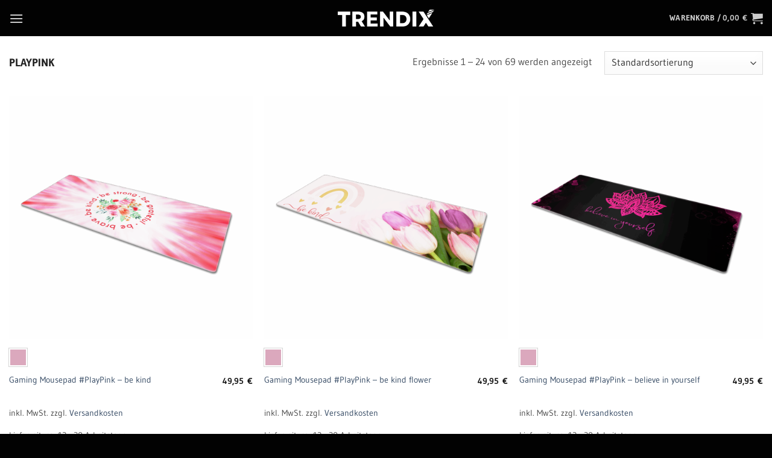

--- FILE ---
content_type: text/html; charset=UTF-8
request_url: https://trendix.shop/produkt-kategorie/playpink/
body_size: 22613
content:
<!DOCTYPE html>
<html lang="de" class="loading-site no-js">
<head>
	<meta charset="UTF-8" />
	<link rel="profile" href="http://gmpg.org/xfn/11" />
	<link rel="pingback" href="https://trendix.shop/xmlrpc.php" />

	<script>(function(html){html.className = html.className.replace(/\bno-js\b/,'js')})(document.documentElement);</script>
<meta name='robots' content='index, follow, max-image-preview:large, max-snippet:-1, max-video-preview:-1' />
<meta name="viewport" content="width=device-width, initial-scale=1" />
	<!-- This site is optimized with the Yoast SEO plugin v26.4 - https://yoast.com/wordpress/plugins/seo/ -->
	<title>PLAYPINK Archive - TRENDIX</title>
	<link rel="canonical" href="https://trendix.shop/produkt-kategorie/playpink/" />
	<link rel="next" href="https://trendix.shop/produkt-kategorie/playpink/page/2/" />
	<meta property="og:locale" content="de_DE" />
	<meta property="og:type" content="article" />
	<meta property="og:title" content="PLAYPINK Archive - TRENDIX" />
	<meta property="og:url" content="https://trendix.shop/produkt-kategorie/playpink/" />
	<meta property="og:site_name" content="TRENDIX" />
	<meta name="twitter:card" content="summary_large_image" />
	<script type="application/ld+json" class="yoast-schema-graph">{"@context":"https://schema.org","@graph":[{"@type":"CollectionPage","@id":"https://trendix.shop/produkt-kategorie/playpink/","url":"https://trendix.shop/produkt-kategorie/playpink/","name":"PLAYPINK Archive - TRENDIX","isPartOf":{"@id":"https://trendix.shop/#website"},"primaryImageOfPage":{"@id":"https://trendix.shop/produkt-kategorie/playpink/#primaryimage"},"image":{"@id":"https://trendix.shop/produkt-kategorie/playpink/#primaryimage"},"thumbnailUrl":"https://trendix.b-cdn.net/wp-content/uploads/2025/09/MPAD-XXL_21.png","breadcrumb":{"@id":"https://trendix.shop/produkt-kategorie/playpink/#breadcrumb"},"inLanguage":"de"},{"@type":"ImageObject","inLanguage":"de","@id":"https://trendix.shop/produkt-kategorie/playpink/#primaryimage","url":"https://trendix.b-cdn.net/wp-content/uploads/2025/09/MPAD-XXL_21.png","contentUrl":"https://trendix.b-cdn.net/wp-content/uploads/2025/09/MPAD-XXL_21.png","width":1200,"height":1200},{"@type":"BreadcrumbList","@id":"https://trendix.shop/produkt-kategorie/playpink/#breadcrumb","itemListElement":[{"@type":"ListItem","position":1,"name":"Startseite","item":"https://trendix.shop/"},{"@type":"ListItem","position":2,"name":"PLAYPINK"}]},{"@type":"WebSite","@id":"https://trendix.shop/#website","url":"https://trendix.shop/","name":"TRENDIX","description":"create your trend","potentialAction":[{"@type":"SearchAction","target":{"@type":"EntryPoint","urlTemplate":"https://trendix.shop/?s={search_term_string}"},"query-input":{"@type":"PropertyValueSpecification","valueRequired":true,"valueName":"search_term_string"}}],"inLanguage":"de"}]}</script>
	<!-- / Yoast SEO plugin. -->


<link rel='preconnect' href='https://trendix.b-cdn.net' />
<link rel='prefetch' href='https://trendix.b-cdn.net/wp-content/themes/flatsome/assets/js/flatsome.js?ver=e2eddd6c228105dac048' />
<link rel='prefetch' href='https://trendix.b-cdn.net/wp-content/themes/flatsome/assets/js/chunk.slider.js?ver=3.20.3' />
<link rel='prefetch' href='https://trendix.b-cdn.net/wp-content/themes/flatsome/assets/js/chunk.popups.js?ver=3.20.3' />
<link rel='prefetch' href='https://trendix.b-cdn.net/wp-content/themes/flatsome/assets/js/chunk.tooltips.js?ver=3.20.3' />
<link rel='prefetch' href='https://trendix.b-cdn.net/wp-content/themes/flatsome/assets/js/woocommerce.js?ver=1c9be63d628ff7c3ff4c' />
<link rel="alternate" type="application/rss+xml" title="TRENDIX &raquo; Feed" href="https://trendix.shop/feed/" />
<link rel="alternate" type="application/rss+xml" title="TRENDIX &raquo; Kommentar-Feed" href="https://trendix.shop/comments/feed/" />
<link rel="alternate" type="application/rss+xml" title="TRENDIX &raquo; Kategorie-Feed für PLAYPINK" href="https://trendix.shop/produkt-kategorie/playpink/feed/" />
<style id='wp-img-auto-sizes-contain-inline-css' type='text/css'>
img:is([sizes=auto i],[sizes^="auto," i]){contain-intrinsic-size:3000px 1500px}
/*# sourceURL=wp-img-auto-sizes-contain-inline-css */
</style>
<link rel='stylesheet' id='woo-coupon-usage-style-css' href='https://trendix.shop/wp-content/plugins/woo-coupon-usage-pro/css/style.css?ver=7.0.0' type='text/css' media='all' />
<link rel='stylesheet' id='contact-form-7-css' href='https://trendix.shop/wp-content/plugins/contact-form-7/includes/css/styles.css?ver=6.1.3' type='text/css' media='all' />
<style id='contact-form-7-inline-css' type='text/css'>
.wpcf7 .wpcf7-recaptcha iframe {margin-bottom: 0;}.wpcf7 .wpcf7-recaptcha[data-align="center"] > div {margin: 0 auto;}.wpcf7 .wpcf7-recaptcha[data-align="right"] > div {margin: 0 0 0 auto;}
/*# sourceURL=contact-form-7-inline-css */
</style>
<style id='woocommerce-inline-inline-css' type='text/css'>
.woocommerce form .form-row .required { visibility: visible; }
/*# sourceURL=woocommerce-inline-inline-css */
</style>
<link rel='stylesheet' id='product-size-charts-css' href='https://trendix.shop/wp-content/plugins/woo-advanced-product-size-chart/public/css/size-chart-for-woocommerce-public.css?ver=2.4.7' type='text/css' media='all' />
<link rel='stylesheet' id='woo-variation-gallery-slider-css' href='https://trendix.shop/wp-content/plugins/woo-variation-gallery/assets/css/slick.min.css?ver=1.8.1' type='text/css' media='all' />
<link rel='stylesheet' id='dashicons-css' href='https://trendix.b-cdn.net/wp-includes/css/dashicons.min.css?ver=6.9' type='text/css' media='all' />
<link rel='stylesheet' id='woo-variation-gallery-css' href='https://trendix.shop/wp-content/plugins/woo-variation-gallery/assets/css/frontend.min.css?ver=1763729630' type='text/css' media='all' />
<style id='woo-variation-gallery-inline-css' type='text/css'>
:root {--wvg-thumbnail-item: 4;--wvg-thumbnail-item-gap: 0px;--wvg-single-image-size: 1000px;--wvg-gallery-width: 100%;--wvg-gallery-margin: 10px;}/* Default Width */.woo-variation-product-gallery {max-width: 100% !important;width: 100%;}/* Medium Devices, Desktops *//* Small Devices, Tablets */@media only screen and (max-width: 768px) {.woo-variation-product-gallery {width: 720px;max-width: 100% !important;}}/* Extra Small Devices, Phones */@media only screen and (max-width: 480px) {.woo-variation-product-gallery {width: 320px;max-width: 100% !important;}}
/*# sourceURL=woo-variation-gallery-inline-css */
</style>
<link rel='stylesheet' id='brands-styles-css' href='https://trendix.shop/wp-content/plugins/woocommerce/assets/css/brands.css?ver=10.3.7' type='text/css' media='all' />
<link rel='stylesheet' id='mollie-applepaydirect-css' href='https://trendix.shop/wp-content/plugins/mollie-payments-for-woocommerce/public/css/mollie-applepaydirect.min.css?ver=1763730059' type='text/css' media='screen' />
<link rel='stylesheet' id='thwepof-public-style-css' href='https://trendix.shop/wp-content/plugins/woo-extra-product-options/public/assets/css/thwepof-public.min.css?ver=6.9' type='text/css' media='all' />
<link rel='stylesheet' id='jquery-ui-style-css' href='https://trendix.shop/wp-content/plugins/woo-extra-product-options/public/assets/css/jquery-ui/jquery-ui.css?ver=6.9' type='text/css' media='all' />
<link rel='stylesheet' id='jquery-timepicker-css' href='https://trendix.shop/wp-content/plugins/woo-extra-product-options/public/assets/js/timepicker/jquery.timepicker.css?ver=6.9' type='text/css' media='all' />
<link rel='stylesheet' id='flatsome-swatches-frontend-css' href='https://trendix.b-cdn.net/wp-content/themes/flatsome/assets/css/extensions/flatsome-swatches-frontend.css?ver=3.20.3' type='text/css' media='all' />
<link rel='stylesheet' id='woocommerce-gzd-layout-css' href='https://trendix.shop/wp-content/plugins/woocommerce-germanized/build/static/layout-styles.css?ver=3.20.4' type='text/css' media='all' />
<style id='woocommerce-gzd-layout-inline-css' type='text/css'>
.woocommerce-checkout .shop_table { background-color: #eeeeee; } .product p.deposit-packaging-type { font-size: 1.25em !important; } p.woocommerce-shipping-destination { display: none; }
                .wc-gzd-nutri-score-value-a {
                    background: url(https://trendix.shop/wp-content/plugins/woocommerce-germanized/assets/images/nutri-score-a.svg) no-repeat;
                }
                .wc-gzd-nutri-score-value-b {
                    background: url(https://trendix.shop/wp-content/plugins/woocommerce-germanized/assets/images/nutri-score-b.svg) no-repeat;
                }
                .wc-gzd-nutri-score-value-c {
                    background: url(https://trendix.shop/wp-content/plugins/woocommerce-germanized/assets/images/nutri-score-c.svg) no-repeat;
                }
                .wc-gzd-nutri-score-value-d {
                    background: url(https://trendix.shop/wp-content/plugins/woocommerce-germanized/assets/images/nutri-score-d.svg) no-repeat;
                }
                .wc-gzd-nutri-score-value-e {
                    background: url(https://trendix.shop/wp-content/plugins/woocommerce-germanized/assets/images/nutri-score-e.svg) no-repeat;
                }
            
/*# sourceURL=woocommerce-gzd-layout-inline-css */
</style>
<link rel='stylesheet' id='flatsome-main-css' href='https://trendix.b-cdn.net/wp-content/themes/flatsome/assets/css/flatsome.css?ver=3.20.3' type='text/css' media='all' />
<style id='flatsome-main-inline-css' type='text/css'>
@font-face {
				font-family: "fl-icons";
				font-display: block;
				src: url(https://trendix.b-cdn.net/wp-content/themes/flatsome/assets/css/icons/fl-icons.eot?v=3.20.3);
				src:
					url(https://trendix.b-cdn.net/wp-content/themes/flatsome/assets/css/icons/fl-icons.eot#iefix?v=3.20.3) format("embedded-opentype"),
					url(https://trendix.b-cdn.net/wp-content/themes/flatsome/assets/css/icons/fl-icons.woff2?v=3.20.3) format("woff2"),
					url(https://trendix.b-cdn.net/wp-content/themes/flatsome/assets/css/icons/fl-icons.ttf?v=3.20.3) format("truetype"),
					url(https://trendix.b-cdn.net/wp-content/themes/flatsome/assets/css/icons/fl-icons.woff?v=3.20.3) format("woff"),
					url(https://trendix.b-cdn.net/wp-content/themes/flatsome/assets/css/icons/fl-icons.svg?v=3.20.3#fl-icons) format("svg");
			}
/*# sourceURL=flatsome-main-inline-css */
</style>
<link rel='stylesheet' id='flatsome-shop-css' href='https://trendix.b-cdn.net/wp-content/themes/flatsome/assets/css/flatsome-shop.css?ver=3.20.3' type='text/css' media='all' />
<link rel='stylesheet' id='flatsome-style-css' href='https://trendix.b-cdn.net/wp-content/themes/trendix/style.css?ver=3.0' type='text/css' media='all' />
<link rel='stylesheet' id='wc-gzdp-theme-flatsome-css' href='https://trendix.shop/wp-content/plugins/woocommerce-germanized-pro/build/static/wc-gzdp-theme-flatsome-styles.css?ver=4.2.14' type='text/css' media='all' />
<script type="text/template" id="tmpl-variation-template">
	<div class="woocommerce-variation-description">{{{ data.variation.variation_description }}}</div>
	<div class="woocommerce-variation-price">{{{ data.variation.price_html }}}</div>
	<div class="woocommerce-variation-availability">{{{ data.variation.availability_html }}}</div>
</script>
<script type="text/template" id="tmpl-unavailable-variation-template">
	<p role="alert">Dieses Produkt ist leider nicht verfügbar. Bitte wähle eine andere Kombination.</p>
</script>
<script type="text/javascript" src="https://trendix.b-cdn.net/wp-includes/js/jquery/jquery.min.js?ver=3.7.1" id="jquery-core-js"></script>
<script type="text/javascript" src="https://trendix.b-cdn.net/wp-includes/js/jquery/jquery-migrate.min.js?ver=3.4.1" id="jquery-migrate-js"></script>
<script type="text/javascript" src="https://trendix.shop/wp-content/plugins/woocommerce/assets/js/jquery-blockui/jquery.blockUI.min.js?ver=2.7.0-wc.10.3.7" id="wc-jquery-blockui-js" data-wp-strategy="defer"></script>
<script type="text/javascript" id="wc-add-to-cart-js-extra">
/* <![CDATA[ */
var wc_add_to_cart_params = {"ajax_url":"/wp-admin/admin-ajax.php","wc_ajax_url":"/?wc-ajax=%%endpoint%%","i18n_view_cart":"Warenkorb anzeigen","cart_url":"https://trendix.shop/warenkorb/","is_cart":"","cart_redirect_after_add":"no"};
//# sourceURL=wc-add-to-cart-js-extra
/* ]]> */
</script>
<script type="text/javascript" src="https://trendix.shop/wp-content/plugins/woocommerce/assets/js/frontend/add-to-cart.min.js?ver=10.3.7" id="wc-add-to-cart-js" defer="defer" data-wp-strategy="defer"></script>
<script type="text/javascript" src="https://trendix.shop/wp-content/plugins/woocommerce/assets/js/js-cookie/js.cookie.min.js?ver=2.1.4-wc.10.3.7" id="wc-js-cookie-js" data-wp-strategy="defer"></script>
<script type="text/javascript" src="https://trendix.b-cdn.net/wp-includes/js/underscore.min.js?ver=1.13.7" id="underscore-js"></script>
<script type="text/javascript" id="wp-util-js-extra">
/* <![CDATA[ */
var _wpUtilSettings = {"ajax":{"url":"/wp-admin/admin-ajax.php"}};
//# sourceURL=wp-util-js-extra
/* ]]> */
</script>
<script type="text/javascript" src="https://trendix.b-cdn.net/wp-includes/js/wp-util.min.js?ver=6.9" id="wp-util-js"></script>
<script type="text/javascript" id="wc-add-to-cart-variation-js-extra">
/* <![CDATA[ */
var wc_add_to_cart_variation_params = {"wc_ajax_url":"/?wc-ajax=%%endpoint%%","i18n_no_matching_variations_text":"Es entsprechen leider keine Produkte deiner Auswahl. Bitte w\u00e4hle eine andere Kombination.","i18n_make_a_selection_text":"Bitte w\u00e4hle die Produktoptionen, bevor du den Artikel in den Warenkorb legst.","i18n_unavailable_text":"Dieses Produkt ist leider nicht verf\u00fcgbar. Bitte w\u00e4hle eine andere Kombination.","i18n_reset_alert_text":"Deine Auswahl wurde zur\u00fcckgesetzt. Bitte w\u00e4hle Produktoptionen aus, bevor du den Artikel in den Warenkorb legst."};
//# sourceURL=wc-add-to-cart-variation-js-extra
/* ]]> */
</script>
<script type="text/javascript" src="https://trendix.shop/wp-content/plugins/woocommerce/assets/js/frontend/add-to-cart-variation.min.js?ver=10.3.7" id="wc-add-to-cart-variation-js" data-wp-strategy="defer"></script>
<script type="text/javascript" id="wc-gzd-unit-price-observer-queue-js-extra">
/* <![CDATA[ */
var wc_gzd_unit_price_observer_queue_params = {"ajax_url":"/wp-admin/admin-ajax.php","wc_ajax_url":"/?wc-ajax=%%endpoint%%","refresh_unit_price_nonce":"1d7cefc282"};
//# sourceURL=wc-gzd-unit-price-observer-queue-js-extra
/* ]]> */
</script>
<script type="text/javascript" src="https://trendix.shop/wp-content/plugins/woocommerce-germanized/build/static/unit-price-observer-queue.js?ver=3.20.4" id="wc-gzd-unit-price-observer-queue-js" defer="defer" data-wp-strategy="defer"></script>
<script type="text/javascript" src="https://trendix.shop/wp-content/plugins/woocommerce/assets/js/accounting/accounting.min.js?ver=0.4.2" id="wc-accounting-js"></script>
<script type="text/javascript" id="wc-gzd-add-to-cart-variation-js-extra">
/* <![CDATA[ */
var wc_gzd_add_to_cart_variation_params = {"wrapper":".product","price_selector":"p.price","replace_price":"1"};
//# sourceURL=wc-gzd-add-to-cart-variation-js-extra
/* ]]> */
</script>
<script type="text/javascript" src="https://trendix.shop/wp-content/plugins/woocommerce-germanized/build/static/add-to-cart-variation.js?ver=3.20.4" id="wc-gzd-add-to-cart-variation-js" defer="defer" data-wp-strategy="defer"></script>
<script type="text/javascript" id="wc-gzd-unit-price-observer-js-extra">
/* <![CDATA[ */
var wc_gzd_unit_price_observer_params = {"wrapper":".product","price_selector":{"p.price":{"is_total_price":false,"is_primary_selector":true,"quantity_selector":""}},"replace_price":"1","product_id":"21225","price_decimal_sep":",","price_thousand_sep":".","qty_selector":"input.quantity, input.qty","refresh_on_load":"1"};
//# sourceURL=wc-gzd-unit-price-observer-js-extra
/* ]]> */
</script>
<script type="text/javascript" src="https://trendix.shop/wp-content/plugins/woocommerce-germanized/build/static/unit-price-observer.js?ver=3.20.4" id="wc-gzd-unit-price-observer-js" defer="defer" data-wp-strategy="defer"></script>
<link rel="https://api.w.org/" href="https://trendix.shop/wp-json/" /><link rel="alternate" title="JSON" type="application/json" href="https://trendix.shop/wp-json/wp/v2/product_cat/50" /><link rel="EditURI" type="application/rsd+xml" title="RSD" href="https://trendix.shop/xmlrpc.php?rsd" />
<meta name="generator" content="WordPress 6.9" />
<meta name="generator" content="WooCommerce 10.3.7" />

        <script type="text/javascript">
            var jQueryMigrateHelperHasSentDowngrade = false;

			window.onerror = function( msg, url, line, col, error ) {
				// Break out early, do not processing if a downgrade reqeust was already sent.
				if ( jQueryMigrateHelperHasSentDowngrade ) {
					return true;
                }

				var xhr = new XMLHttpRequest();
				var nonce = '87f87ea387';
				var jQueryFunctions = [
					'andSelf',
					'browser',
					'live',
					'boxModel',
					'support.boxModel',
					'size',
					'swap',
					'clean',
					'sub',
                ];
				var match_pattern = /\)\.(.+?) is not a function/;
                var erroredFunction = msg.match( match_pattern );

                // If there was no matching functions, do not try to downgrade.
                if ( null === erroredFunction || typeof erroredFunction !== 'object' || typeof erroredFunction[1] === "undefined" || -1 === jQueryFunctions.indexOf( erroredFunction[1] ) ) {
                    return true;
                }

                // Set that we've now attempted a downgrade request.
                jQueryMigrateHelperHasSentDowngrade = true;

				xhr.open( 'POST', 'https://trendix.shop/wp-admin/admin-ajax.php' );
				xhr.setRequestHeader( 'Content-Type', 'application/x-www-form-urlencoded' );
				xhr.onload = function () {
					var response,
                        reload = false;

					if ( 200 === xhr.status ) {
                        try {
                        	response = JSON.parse( xhr.response );

                        	reload = response.data.reload;
                        } catch ( e ) {
                        	reload = false;
                        }
                    }

					// Automatically reload the page if a deprecation caused an automatic downgrade, ensure visitors get the best possible experience.
					if ( reload ) {
						location.reload();
                    }
				};

				xhr.send( encodeURI( 'action=jquery-migrate-downgrade-version&_wpnonce=' + nonce ) );

				// Suppress error alerts in older browsers
				return true;
			}
        </script>

		<meta name="facebook-domain-verification" content="gh3v58jv79s21a3uy5fvusxjac47um" />
<script defer src="https://stats.xoose.eu/script.js" data-website-id="2a46dbee-763c-41fd-a39e-3c346d056564"></script>	<noscript><style>.woocommerce-product-gallery{ opacity: 1 !important; }</style></noscript>
	<link rel="icon" href="https://trendix.b-cdn.net/wp-content/uploads/2022/09/cropped-TRENDIX-ICON-black-1-32x32.png" sizes="32x32" />
<link rel="icon" href="https://trendix.b-cdn.net/wp-content/uploads/2022/09/cropped-TRENDIX-ICON-black-1-192x192.png" sizes="192x192" />
<link rel="apple-touch-icon" href="https://trendix.b-cdn.net/wp-content/uploads/2022/09/cropped-TRENDIX-ICON-black-1-180x180.png" />
<meta name="msapplication-TileImage" content="https://trendix.b-cdn.net/wp-content/uploads/2022/09/cropped-TRENDIX-ICON-black-1-270x270.png" />
<style id="custom-css" type="text/css">:root {--primary-color: #020202;--fs-color-primary: #020202;--fs-color-secondary: #545454;--fs-color-success: #627D47;--fs-color-alert: #b20000;--fs-color-base: #4a4a4a;--fs-experimental-link-color: #334862;--fs-experimental-link-color-hover: #111;}.tooltipster-base {--tooltip-color: #fff;--tooltip-bg-color: #000;}.off-canvas-right .mfp-content, .off-canvas-left .mfp-content {--drawer-width: 300px;}.off-canvas .mfp-content.off-canvas-cart {--drawer-width: 360px;}.container-width, .full-width .ubermenu-nav, .container, .row{max-width: 1570px}.row.row-collapse{max-width: 1540px}.row.row-small{max-width: 1562.5px}.row.row-large{max-width: 1600px}.header-main{height: 60px}#logo img{max-height: 60px}#logo{width:160px;}.header-bottom{min-height: 10px}.header-top{min-height: 20px}.transparent .header-main{height: 30px}.transparent #logo img{max-height: 30px}.has-transparent + .page-title:first-of-type,.has-transparent + #main > .page-title,.has-transparent + #main > div > .page-title,.has-transparent + #main .page-header-wrapper:first-of-type .page-title{padding-top: 30px;}.header.show-on-scroll,.stuck .header-main{height:60px!important}.stuck #logo img{max-height: 60px!important}.search-form{ width: 80%;}.header-bg-color {background-color: #020202}.header-bottom {background-color: #f1f1f1}.stuck .header-main .nav > li > a{line-height: 60px }.header-bottom-nav > li > a{line-height: 16px }@media (max-width: 549px) {.header-main{height: 70px}#logo img{max-height: 70px}}.main-menu-overlay{background-color: #020202}.nav-dropdown{font-size:100%}.nav-dropdown-has-arrow li.has-dropdown:after{border-bottom-color: #020202;}.nav .nav-dropdown{background-color: #020202}h1,h2,h3,h4,h5,h6,.heading-font{color: #565656;}body{font-family: Gudea, sans-serif;}body {font-weight: 400;font-style: normal;}.nav > li > a {font-family: Gudea, sans-serif;}.mobile-sidebar-levels-2 .nav > li > ul > li > a {font-family: Gudea, sans-serif;}.nav > li > a,.mobile-sidebar-levels-2 .nav > li > ul > li > a {font-weight: 700;font-style: normal;}h1,h2,h3,h4,h5,h6,.heading-font, .off-canvas-center .nav-sidebar.nav-vertical > li > a{font-family: Gudea, sans-serif;}h1,h2,h3,h4,h5,h6,.heading-font,.banner h1,.banner h2 {font-weight: 400;font-style: normal;}.alt-font{font-family: Gudea, sans-serif;}.alt-font {font-weight: 400!important;font-style: normal!important;}.shop-page-title.featured-title .title-overlay{background-color: rgba(0,0,0,0.3);}.has-equal-box-heights .box-image {padding-top: 100%;}@media screen and (min-width: 550px){.products .box-vertical .box-image{min-width: 1000px!important;width: 1000px!important;}}.footer-1{background-color: #020202}.footer-2{background-color: #020202}.absolute-footer, html{background-color: #020202}button[name='update_cart'] { display: none; }.nav-vertical-fly-out > li + li {border-top-width: 1px; border-top-style: solid;}/* Custom CSS *//* CSS Sizechart */.chart-image{max-width: 100% !important;margin: auto !important;}.label-new.menu-item > a:after{content:"Neu";}.label-hot.menu-item > a:after{content:"Hot";}.label-sale.menu-item > a:after{content:"Aktion";}.label-popular.menu-item > a:after{content:"Beliebt";}</style><style id="flatsome-swatches-css">.variations_form .ux-swatch.selected {box-shadow: 0 0 0 2px #020202;}.ux-swatches-in-loop .ux-swatch.selected {box-shadow: 0 0 0 2px #020202;}</style><style id="flatsome-variation-images-css">.ux-additional-variation-images-thumbs-placeholder {max-height: 0;opacity: 0;visibility: hidden;transition: visibility .1s, opacity .1s, max-height .2s ease-out;}.ux-additional-variation-images-thumbs-placeholder--visible {max-height: 1000px;opacity: 1;visibility: visible;transition: visibility .2s, opacity .2s, max-height .1s ease-in;}</style><style id="kirki-inline-styles">/* latin-ext */
@font-face {
  font-family: 'Gudea';
  font-style: normal;
  font-weight: 400;
  font-display: swap;
  src: url(https://trendix.shop/wp-content/fonts/gudea/neIFzCqgsI0mp9CG_oC-Nw.woff2) format('woff2');
  unicode-range: U+0100-02BA, U+02BD-02C5, U+02C7-02CC, U+02CE-02D7, U+02DD-02FF, U+0304, U+0308, U+0329, U+1D00-1DBF, U+1E00-1E9F, U+1EF2-1EFF, U+2020, U+20A0-20AB, U+20AD-20C0, U+2113, U+2C60-2C7F, U+A720-A7FF;
}
/* latin */
@font-face {
  font-family: 'Gudea';
  font-style: normal;
  font-weight: 400;
  font-display: swap;
  src: url(https://trendix.shop/wp-content/fonts/gudea/neIFzCqgsI0mp9CI_oA.woff2) format('woff2');
  unicode-range: U+0000-00FF, U+0131, U+0152-0153, U+02BB-02BC, U+02C6, U+02DA, U+02DC, U+0304, U+0308, U+0329, U+2000-206F, U+20AC, U+2122, U+2191, U+2193, U+2212, U+2215, U+FEFF, U+FFFD;
}
/* latin-ext */
@font-face {
  font-family: 'Gudea';
  font-style: normal;
  font-weight: 700;
  font-display: swap;
  src: url(https://trendix.shop/wp-content/fonts/gudea/neIIzCqgsI0mp9gz25WPFqwKUQ.woff2) format('woff2');
  unicode-range: U+0100-02BA, U+02BD-02C5, U+02C7-02CC, U+02CE-02D7, U+02DD-02FF, U+0304, U+0308, U+0329, U+1D00-1DBF, U+1E00-1E9F, U+1EF2-1EFF, U+2020, U+20A0-20AB, U+20AD-20C0, U+2113, U+2C60-2C7F, U+A720-A7FF;
}
/* latin */
@font-face {
  font-family: 'Gudea';
  font-style: normal;
  font-weight: 700;
  font-display: swap;
  src: url(https://trendix.shop/wp-content/fonts/gudea/neIIzCqgsI0mp9gz25WBFqw.woff2) format('woff2');
  unicode-range: U+0000-00FF, U+0131, U+0152-0153, U+02BB-02BC, U+02C6, U+02DA, U+02DC, U+0304, U+0308, U+0329, U+2000-206F, U+20AC, U+2122, U+2191, U+2193, U+2212, U+2215, U+FEFF, U+FFFD;
}</style><link rel='stylesheet' id='wc-blocks-style-css' href='https://trendix.shop/wp-content/plugins/woocommerce/assets/client/blocks/wc-blocks.css?ver=wc-10.3.7' type='text/css' media='all' />
<style id='global-styles-inline-css' type='text/css'>
:root{--wp--preset--aspect-ratio--square: 1;--wp--preset--aspect-ratio--4-3: 4/3;--wp--preset--aspect-ratio--3-4: 3/4;--wp--preset--aspect-ratio--3-2: 3/2;--wp--preset--aspect-ratio--2-3: 2/3;--wp--preset--aspect-ratio--16-9: 16/9;--wp--preset--aspect-ratio--9-16: 9/16;--wp--preset--color--black: #000000;--wp--preset--color--cyan-bluish-gray: #abb8c3;--wp--preset--color--white: #ffffff;--wp--preset--color--pale-pink: #f78da7;--wp--preset--color--vivid-red: #cf2e2e;--wp--preset--color--luminous-vivid-orange: #ff6900;--wp--preset--color--luminous-vivid-amber: #fcb900;--wp--preset--color--light-green-cyan: #7bdcb5;--wp--preset--color--vivid-green-cyan: #00d084;--wp--preset--color--pale-cyan-blue: #8ed1fc;--wp--preset--color--vivid-cyan-blue: #0693e3;--wp--preset--color--vivid-purple: #9b51e0;--wp--preset--color--primary: #020202;--wp--preset--color--secondary: #545454;--wp--preset--color--success: #627D47;--wp--preset--color--alert: #b20000;--wp--preset--gradient--vivid-cyan-blue-to-vivid-purple: linear-gradient(135deg,rgb(6,147,227) 0%,rgb(155,81,224) 100%);--wp--preset--gradient--light-green-cyan-to-vivid-green-cyan: linear-gradient(135deg,rgb(122,220,180) 0%,rgb(0,208,130) 100%);--wp--preset--gradient--luminous-vivid-amber-to-luminous-vivid-orange: linear-gradient(135deg,rgb(252,185,0) 0%,rgb(255,105,0) 100%);--wp--preset--gradient--luminous-vivid-orange-to-vivid-red: linear-gradient(135deg,rgb(255,105,0) 0%,rgb(207,46,46) 100%);--wp--preset--gradient--very-light-gray-to-cyan-bluish-gray: linear-gradient(135deg,rgb(238,238,238) 0%,rgb(169,184,195) 100%);--wp--preset--gradient--cool-to-warm-spectrum: linear-gradient(135deg,rgb(74,234,220) 0%,rgb(151,120,209) 20%,rgb(207,42,186) 40%,rgb(238,44,130) 60%,rgb(251,105,98) 80%,rgb(254,248,76) 100%);--wp--preset--gradient--blush-light-purple: linear-gradient(135deg,rgb(255,206,236) 0%,rgb(152,150,240) 100%);--wp--preset--gradient--blush-bordeaux: linear-gradient(135deg,rgb(254,205,165) 0%,rgb(254,45,45) 50%,rgb(107,0,62) 100%);--wp--preset--gradient--luminous-dusk: linear-gradient(135deg,rgb(255,203,112) 0%,rgb(199,81,192) 50%,rgb(65,88,208) 100%);--wp--preset--gradient--pale-ocean: linear-gradient(135deg,rgb(255,245,203) 0%,rgb(182,227,212) 50%,rgb(51,167,181) 100%);--wp--preset--gradient--electric-grass: linear-gradient(135deg,rgb(202,248,128) 0%,rgb(113,206,126) 100%);--wp--preset--gradient--midnight: linear-gradient(135deg,rgb(2,3,129) 0%,rgb(40,116,252) 100%);--wp--preset--font-size--small: 13px;--wp--preset--font-size--medium: 20px;--wp--preset--font-size--large: 36px;--wp--preset--font-size--x-large: 42px;--wp--preset--spacing--20: 0.44rem;--wp--preset--spacing--30: 0.67rem;--wp--preset--spacing--40: 1rem;--wp--preset--spacing--50: 1.5rem;--wp--preset--spacing--60: 2.25rem;--wp--preset--spacing--70: 3.38rem;--wp--preset--spacing--80: 5.06rem;--wp--preset--shadow--natural: 6px 6px 9px rgba(0, 0, 0, 0.2);--wp--preset--shadow--deep: 12px 12px 50px rgba(0, 0, 0, 0.4);--wp--preset--shadow--sharp: 6px 6px 0px rgba(0, 0, 0, 0.2);--wp--preset--shadow--outlined: 6px 6px 0px -3px rgb(255, 255, 255), 6px 6px rgb(0, 0, 0);--wp--preset--shadow--crisp: 6px 6px 0px rgb(0, 0, 0);}:where(body) { margin: 0; }.wp-site-blocks > .alignleft { float: left; margin-right: 2em; }.wp-site-blocks > .alignright { float: right; margin-left: 2em; }.wp-site-blocks > .aligncenter { justify-content: center; margin-left: auto; margin-right: auto; }:where(.is-layout-flex){gap: 0.5em;}:where(.is-layout-grid){gap: 0.5em;}.is-layout-flow > .alignleft{float: left;margin-inline-start: 0;margin-inline-end: 2em;}.is-layout-flow > .alignright{float: right;margin-inline-start: 2em;margin-inline-end: 0;}.is-layout-flow > .aligncenter{margin-left: auto !important;margin-right: auto !important;}.is-layout-constrained > .alignleft{float: left;margin-inline-start: 0;margin-inline-end: 2em;}.is-layout-constrained > .alignright{float: right;margin-inline-start: 2em;margin-inline-end: 0;}.is-layout-constrained > .aligncenter{margin-left: auto !important;margin-right: auto !important;}.is-layout-constrained > :where(:not(.alignleft):not(.alignright):not(.alignfull)){margin-left: auto !important;margin-right: auto !important;}body .is-layout-flex{display: flex;}.is-layout-flex{flex-wrap: wrap;align-items: center;}.is-layout-flex > :is(*, div){margin: 0;}body .is-layout-grid{display: grid;}.is-layout-grid > :is(*, div){margin: 0;}body{padding-top: 0px;padding-right: 0px;padding-bottom: 0px;padding-left: 0px;}a:where(:not(.wp-element-button)){text-decoration: none;}:root :where(.wp-element-button, .wp-block-button__link){background-color: #32373c;border-width: 0;color: #fff;font-family: inherit;font-size: inherit;font-style: inherit;font-weight: inherit;letter-spacing: inherit;line-height: inherit;padding-top: calc(0.667em + 2px);padding-right: calc(1.333em + 2px);padding-bottom: calc(0.667em + 2px);padding-left: calc(1.333em + 2px);text-decoration: none;text-transform: inherit;}.has-black-color{color: var(--wp--preset--color--black) !important;}.has-cyan-bluish-gray-color{color: var(--wp--preset--color--cyan-bluish-gray) !important;}.has-white-color{color: var(--wp--preset--color--white) !important;}.has-pale-pink-color{color: var(--wp--preset--color--pale-pink) !important;}.has-vivid-red-color{color: var(--wp--preset--color--vivid-red) !important;}.has-luminous-vivid-orange-color{color: var(--wp--preset--color--luminous-vivid-orange) !important;}.has-luminous-vivid-amber-color{color: var(--wp--preset--color--luminous-vivid-amber) !important;}.has-light-green-cyan-color{color: var(--wp--preset--color--light-green-cyan) !important;}.has-vivid-green-cyan-color{color: var(--wp--preset--color--vivid-green-cyan) !important;}.has-pale-cyan-blue-color{color: var(--wp--preset--color--pale-cyan-blue) !important;}.has-vivid-cyan-blue-color{color: var(--wp--preset--color--vivid-cyan-blue) !important;}.has-vivid-purple-color{color: var(--wp--preset--color--vivid-purple) !important;}.has-primary-color{color: var(--wp--preset--color--primary) !important;}.has-secondary-color{color: var(--wp--preset--color--secondary) !important;}.has-success-color{color: var(--wp--preset--color--success) !important;}.has-alert-color{color: var(--wp--preset--color--alert) !important;}.has-black-background-color{background-color: var(--wp--preset--color--black) !important;}.has-cyan-bluish-gray-background-color{background-color: var(--wp--preset--color--cyan-bluish-gray) !important;}.has-white-background-color{background-color: var(--wp--preset--color--white) !important;}.has-pale-pink-background-color{background-color: var(--wp--preset--color--pale-pink) !important;}.has-vivid-red-background-color{background-color: var(--wp--preset--color--vivid-red) !important;}.has-luminous-vivid-orange-background-color{background-color: var(--wp--preset--color--luminous-vivid-orange) !important;}.has-luminous-vivid-amber-background-color{background-color: var(--wp--preset--color--luminous-vivid-amber) !important;}.has-light-green-cyan-background-color{background-color: var(--wp--preset--color--light-green-cyan) !important;}.has-vivid-green-cyan-background-color{background-color: var(--wp--preset--color--vivid-green-cyan) !important;}.has-pale-cyan-blue-background-color{background-color: var(--wp--preset--color--pale-cyan-blue) !important;}.has-vivid-cyan-blue-background-color{background-color: var(--wp--preset--color--vivid-cyan-blue) !important;}.has-vivid-purple-background-color{background-color: var(--wp--preset--color--vivid-purple) !important;}.has-primary-background-color{background-color: var(--wp--preset--color--primary) !important;}.has-secondary-background-color{background-color: var(--wp--preset--color--secondary) !important;}.has-success-background-color{background-color: var(--wp--preset--color--success) !important;}.has-alert-background-color{background-color: var(--wp--preset--color--alert) !important;}.has-black-border-color{border-color: var(--wp--preset--color--black) !important;}.has-cyan-bluish-gray-border-color{border-color: var(--wp--preset--color--cyan-bluish-gray) !important;}.has-white-border-color{border-color: var(--wp--preset--color--white) !important;}.has-pale-pink-border-color{border-color: var(--wp--preset--color--pale-pink) !important;}.has-vivid-red-border-color{border-color: var(--wp--preset--color--vivid-red) !important;}.has-luminous-vivid-orange-border-color{border-color: var(--wp--preset--color--luminous-vivid-orange) !important;}.has-luminous-vivid-amber-border-color{border-color: var(--wp--preset--color--luminous-vivid-amber) !important;}.has-light-green-cyan-border-color{border-color: var(--wp--preset--color--light-green-cyan) !important;}.has-vivid-green-cyan-border-color{border-color: var(--wp--preset--color--vivid-green-cyan) !important;}.has-pale-cyan-blue-border-color{border-color: var(--wp--preset--color--pale-cyan-blue) !important;}.has-vivid-cyan-blue-border-color{border-color: var(--wp--preset--color--vivid-cyan-blue) !important;}.has-vivid-purple-border-color{border-color: var(--wp--preset--color--vivid-purple) !important;}.has-primary-border-color{border-color: var(--wp--preset--color--primary) !important;}.has-secondary-border-color{border-color: var(--wp--preset--color--secondary) !important;}.has-success-border-color{border-color: var(--wp--preset--color--success) !important;}.has-alert-border-color{border-color: var(--wp--preset--color--alert) !important;}.has-vivid-cyan-blue-to-vivid-purple-gradient-background{background: var(--wp--preset--gradient--vivid-cyan-blue-to-vivid-purple) !important;}.has-light-green-cyan-to-vivid-green-cyan-gradient-background{background: var(--wp--preset--gradient--light-green-cyan-to-vivid-green-cyan) !important;}.has-luminous-vivid-amber-to-luminous-vivid-orange-gradient-background{background: var(--wp--preset--gradient--luminous-vivid-amber-to-luminous-vivid-orange) !important;}.has-luminous-vivid-orange-to-vivid-red-gradient-background{background: var(--wp--preset--gradient--luminous-vivid-orange-to-vivid-red) !important;}.has-very-light-gray-to-cyan-bluish-gray-gradient-background{background: var(--wp--preset--gradient--very-light-gray-to-cyan-bluish-gray) !important;}.has-cool-to-warm-spectrum-gradient-background{background: var(--wp--preset--gradient--cool-to-warm-spectrum) !important;}.has-blush-light-purple-gradient-background{background: var(--wp--preset--gradient--blush-light-purple) !important;}.has-blush-bordeaux-gradient-background{background: var(--wp--preset--gradient--blush-bordeaux) !important;}.has-luminous-dusk-gradient-background{background: var(--wp--preset--gradient--luminous-dusk) !important;}.has-pale-ocean-gradient-background{background: var(--wp--preset--gradient--pale-ocean) !important;}.has-electric-grass-gradient-background{background: var(--wp--preset--gradient--electric-grass) !important;}.has-midnight-gradient-background{background: var(--wp--preset--gradient--midnight) !important;}.has-small-font-size{font-size: var(--wp--preset--font-size--small) !important;}.has-medium-font-size{font-size: var(--wp--preset--font-size--medium) !important;}.has-large-font-size{font-size: var(--wp--preset--font-size--large) !important;}.has-x-large-font-size{font-size: var(--wp--preset--font-size--x-large) !important;}
/*# sourceURL=global-styles-inline-css */
</style>
</head>

<body class="archive tax-product_cat term-playpink term-50 wp-theme-flatsome wp-child-theme-trendix theme-flatsome woocommerce woocommerce-page woocommerce-no-js woo-variation-gallery woo-variation-gallery-theme-flatsome lightbox nav-dropdown-has-arrow mobile-submenu-slide mobile-submenu-slide-levels-2 mobile-submenu-toggle">


<a class="skip-link screen-reader-text" href="#main">Zum Inhalt springen</a>

<div id="wrapper">

	
	<header id="header" class="header header-full-width has-sticky sticky-fade">
		<div class="header-wrapper">
			<div id="masthead" class="header-main show-logo-center nav-dark">
      <div class="header-inner flex-row container logo-center medium-logo-center" role="navigation">

          <!-- Logo -->
          <div id="logo" class="flex-col logo">
            
<!-- Header logo -->
<a href="https://trendix.shop/" title="TRENDIX - create your trend" rel="home">
		<img width="500" height="89" src="https://trendix.b-cdn.net/wp-content/uploads/2022/09/TRENDIX-LOGO.png" class="header_logo header-logo" alt="TRENDIX"/><img  width="500" height="89" src="https://trendix.b-cdn.net/wp-content/uploads/2022/09/TRENDIX-LOGO.png" class="header-logo-dark" alt="TRENDIX"/></a>
          </div>

          <!-- Mobile Left Elements -->
          <div class="flex-col show-for-medium flex-left">
            <ul class="mobile-nav nav nav-left ">
              <li class="nav-icon has-icon">
			<a href="#" class="is-small" data-open="#main-menu" data-pos="left" data-bg="main-menu-overlay" data-color="dark" role="button" aria-label="Menü" aria-controls="main-menu" aria-expanded="false" aria-haspopup="dialog" data-flatsome-role-button>
			<i class="icon-menu" aria-hidden="true"></i>					</a>
	</li>
            </ul>
          </div>

          <!-- Left Elements -->
          <div class="flex-col hide-for-medium flex-left
            ">
            <ul class="header-nav header-nav-main nav nav-left  nav-spacing-large nav-uppercase" >
              <li class="nav-icon has-icon">
			<a href="#" class="is-small" data-open="#main-menu" data-pos="left" data-bg="main-menu-overlay" data-color="dark" role="button" aria-label="Menü" aria-controls="main-menu" aria-expanded="false" aria-haspopup="dialog" data-flatsome-role-button>
			<i class="icon-menu" aria-hidden="true"></i>					</a>
	</li>
            </ul>
          </div>

          <!-- Right Elements -->
          <div class="flex-col hide-for-medium flex-right">
            <ul class="header-nav header-nav-main nav nav-right  nav-spacing-large nav-uppercase">
              <li class="cart-item has-icon">

<a href="https://trendix.shop/warenkorb/" class="header-cart-link nav-top-link is-small off-canvas-toggle" title="Warenkorb" aria-label="Warenkorb anzeigen" aria-expanded="false" aria-haspopup="dialog" role="button" data-open="#cart-popup" data-class="off-canvas-cart" data-pos="right" aria-controls="cart-popup" data-flatsome-role-button>

<span class="header-cart-title">
   Warenkorb   /      <span class="cart-price"><span class="woocommerce-Price-amount amount"><bdi>0,00&nbsp;<span class="woocommerce-Price-currencySymbol">&euro;</span></bdi></span></span>
  </span>

    <i class="icon-shopping-cart" aria-hidden="true" data-icon-label="0"></i>  </a>



  <!-- Cart Sidebar Popup -->
  <div id="cart-popup" class="mfp-hide">
  <div class="cart-popup-inner inner-padding cart-popup-inner--sticky">
      <div class="cart-popup-title text-center">
          <span class="heading-font uppercase">Warenkorb</span>
          <div class="is-divider"></div>
      </div>
	  <div class="widget_shopping_cart">
		  <div class="widget_shopping_cart_content">
			  

	<div class="ux-mini-cart-empty flex flex-row-col text-center pt pb">
				<div class="ux-mini-cart-empty-icon">
			<svg aria-hidden="true" xmlns="http://www.w3.org/2000/svg" viewBox="0 0 17 19" style="opacity:.1;height:80px;">
				<path d="M8.5 0C6.7 0 5.3 1.2 5.3 2.7v2H2.1c-.3 0-.6.3-.7.7L0 18.2c0 .4.2.8.6.8h15.7c.4 0 .7-.3.7-.7v-.1L15.6 5.4c0-.3-.3-.6-.7-.6h-3.2v-2c0-1.6-1.4-2.8-3.2-2.8zM6.7 2.7c0-.8.8-1.4 1.8-1.4s1.8.6 1.8 1.4v2H6.7v-2zm7.5 3.4 1.3 11.5h-14L2.8 6.1h2.5v1.4c0 .4.3.7.7.7.4 0 .7-.3.7-.7V6.1h3.5v1.4c0 .4.3.7.7.7s.7-.3.7-.7V6.1h2.6z" fill-rule="evenodd" clip-rule="evenodd" fill="currentColor"></path>
			</svg>
		</div>
				<p class="woocommerce-mini-cart__empty-message empty">Es befinden sich keine Produkte im Warenkorb.</p>
					<p class="return-to-shop">
				<a class="button primary wc-backward" href="https://trendix.shop/shop/">
					Zurück zum Shop				</a>
			</p>
				</div>


		  </div>
	  </div>
              </div>
  </div>

</li>
            </ul>
          </div>

          <!-- Mobile Right Elements -->
          <div class="flex-col show-for-medium flex-right">
            <ul class="mobile-nav nav nav-right ">
              <li class="header-search header-search-lightbox has-icon">
			<a href="#search-lightbox" class="is-small" aria-label="Suchen" data-open="#search-lightbox" data-focus="input.search-field" role="button" aria-expanded="false" aria-haspopup="dialog" aria-controls="search-lightbox" data-flatsome-role-button><i class="icon-search" aria-hidden="true" style="font-size:16px;"></i></a>		
	<div id="search-lightbox" class="mfp-hide dark text-center">
		<div class="searchform-wrapper ux-search-box relative form-flat is-large"><form role="search" method="get" class="searchform" action="https://trendix.shop/">
	<div class="flex-row relative">
						<div class="flex-col flex-grow">
			<label class="screen-reader-text" for="woocommerce-product-search-field-0">Suche nach:</label>
			<input type="search" id="woocommerce-product-search-field-0" class="search-field mb-0" placeholder="Suchen&hellip;" value="" name="s" />
			<input type="hidden" name="post_type" value="product" />
					</div>
		<div class="flex-col">
			<button type="submit" value="Suchen" class="ux-search-submit submit-button secondary button  icon mb-0" aria-label="Übermitteln">
				<i class="icon-search" aria-hidden="true"></i>			</button>
		</div>
	</div>
	<div class="live-search-results text-left z-top"></div>
</form>
</div>	</div>
</li>
            </ul>
          </div>

      </div>

            <div class="container"><div class="top-divider full-width"></div></div>
      </div>

<div class="header-bg-container fill"><div class="header-bg-image fill"></div><div class="header-bg-color fill"></div></div>		</div>
	</header>

	<div class="shop-page-title category-page-title page-title ">
	<div class="page-title-inner flex-row  medium-flex-wrap container">
		<div class="flex-col flex-grow medium-text-center">
			<div class="is-large">
	<nav class="woocommerce-breadcrumb breadcrumbs uppercase" aria-label="Breadcrumb">PLAYPINK</nav></div>
		</div>
		<div class="flex-col medium-text-center">
				<p class="woocommerce-result-count hide-for-medium" role="alert" aria-relevant="all" >
		Ergebnisse 1 – 24 von 69 werden angezeigt	</p>
	<form class="woocommerce-ordering" method="get">
		<select
		name="orderby"
		class="orderby"
					aria-label="Shop-Reihenfolge"
			>
					<option value="menu_order"  selected='selected'>Standardsortierung</option>
					<option value="popularity" >Nach Beliebtheit sortiert</option>
					<option value="date" >Nach Aktualität sortieren</option>
					<option value="price" >Nach Preis sortieren: aufsteigend</option>
					<option value="price-desc" >Nach Preis sortieren: absteigend</option>
			</select>
	<input type="hidden" name="paged" value="1" />
	</form>
		</div>
	</div>
</div>

	<main id="main" class="">
<div class="row category-page-row">

		<div class="col large-12">
		<div class="shop-container">
<div class="woocommerce-notices-wrapper"></div><div class="products row row-small large-columns-3 medium-columns-3 small-columns-2 has-equal-box-heights">
<div class="product-small col has-hover product type-product post-21225 status-publish first instock product_cat-playpink has-post-thumbnail taxable shipping-taxable purchasable product-type-variable woo-variation-gallery-product">
	<div class="col-inner">
	
<div class="badge-container absolute left top z-1">

</div>
	<div class="product-small box ">
		<div class="box-image">
			<div class="image-zoom">
				<a href="https://trendix.shop/produkt/gaming-mousepad-playpink-be-kind/">
					<img width="1000" height="1000" src="https://trendix.b-cdn.net/wp-content/uploads/2025/09/MPAD-XXL_21-1000x1000.png" class="attachment-woocommerce_thumbnail size-woocommerce_thumbnail" alt="Gaming Mousepad #PlayPink - be kind" decoding="async" fetchpriority="high" srcset="https://trendix.b-cdn.net/wp-content/uploads/2025/09/MPAD-XXL_21-1000x1000.png 1000w, https://trendix.b-cdn.net/wp-content/uploads/2025/09/MPAD-XXL_21-300x300.png 300w, https://trendix.b-cdn.net/wp-content/uploads/2025/09/MPAD-XXL_21-1024x1024.png 1024w, https://trendix.b-cdn.net/wp-content/uploads/2025/09/MPAD-XXL_21-150x150.png 150w, https://trendix.b-cdn.net/wp-content/uploads/2025/09/MPAD-XXL_21-768x768.png 768w, https://trendix.b-cdn.net/wp-content/uploads/2025/09/MPAD-XXL_21.png 1200w" sizes="(max-width: 1000px) 100vw, 1000px" />				</a>
			</div>
			<div class="image-tools is-small top right show-on-hover">
							</div>
			<div class="image-tools is-small hide-for-small bottom left show-on-hover">
							</div>
			<div class="image-tools grid-tools text-center hide-for-small bottom hover-slide-in show-on-hover">
							</div>
					</div>

		<div class="box-text box-text-products flex-row align-top grid-style-3 flex-wrap">
			<div class="ux-swatches ux-swatches-in-loop" role="radiogroup" data-flatsome-role-radiogroup><div data-image-src="https://trendix.b-cdn.net/wp-content/uploads/2025/09/MPAD-XXL_21-1000x1000.png" data-image-srcset="https://trendix.b-cdn.net/wp-content/uploads/2025/09/MPAD-XXL_21-1000x1000.png 1000w, https://trendix.b-cdn.net/wp-content/uploads/2025/09/MPAD-XXL_21-300x300.png 300w, https://trendix.b-cdn.net/wp-content/uploads/2025/09/MPAD-XXL_21-1024x1024.png 1024w, https://trendix.b-cdn.net/wp-content/uploads/2025/09/MPAD-XXL_21-150x150.png 150w, https://trendix.b-cdn.net/wp-content/uploads/2025/09/MPAD-XXL_21-768x768.png 768w, https://trendix.b-cdn.net/wp-content/uploads/2025/09/MPAD-XXL_21.png 1200w" data-image-sizes="(max-width: 1000px) 100vw, 1000px" data-attribute_name="attribute_pa_color" data-value="pink" aria-label="PINK" role="radio" aria-checked="false" tabindex="0" class="ux-swatch ux-swatch--color"><span class="ux-swatch__color ux-swatch__color--single-color" style="--swatch-color: #dba8bd"></span><span class="ux-swatch__text">PINK</span></div></div><div class="title-wrapper"><p class="name product-title woocommerce-loop-product__title"><a href="https://trendix.shop/produkt/gaming-mousepad-playpink-be-kind/" class="woocommerce-LoopProduct-link woocommerce-loop-product__link">Gaming Mousepad #PlayPink &#8211; be kind</a></p></div><div class="price-wrapper">
	<span class="price"><span class="woocommerce-Price-amount amount"><bdi>49,95&nbsp;<span class="woocommerce-Price-currencySymbol">&euro;</span></bdi></span></span>



</div>		</div>
	</div>
	
	<p class="wc-gzd-additional-info wc-gzd-additional-info-loop tax-info">inkl. MwSt.</p>

	<p class="wc-gzd-additional-info wc-gzd-additional-info-loop shipping-costs-info">zzgl. <a href="https://trendix.shop/versand__lieferung/" target="_blank">Versandkosten</a></p>

	<p class="wc-gzd-additional-info delivery-time-info wc-gzd-additional-info-loop"><span class="delivery-time-inner delivery-time-ca-12-20-arbeitstage">Lieferzeit: <span class="delivery-time-data">ca. 12 - 20 Arbeitstage</span></span></p>

	</div>
</div><div class="product-small col has-hover product type-product post-21231 status-publish instock product_cat-playpink has-post-thumbnail taxable shipping-taxable purchasable product-type-variable woo-variation-gallery-product">
	<div class="col-inner">
	
<div class="badge-container absolute left top z-1">

</div>
	<div class="product-small box ">
		<div class="box-image">
			<div class="image-zoom">
				<a href="https://trendix.shop/produkt/gaming-mousepad-playpink-be-kind-flower/">
					<img width="1000" height="1000" src="https://trendix.b-cdn.net/wp-content/uploads/2025/09/MPAD-XXL_23-1000x1000.png" class="attachment-woocommerce_thumbnail size-woocommerce_thumbnail" alt="Gaming Mousepad #PlayPink - be kind flower" decoding="async" srcset="https://trendix.b-cdn.net/wp-content/uploads/2025/09/MPAD-XXL_23-1000x1000.png 1000w, https://trendix.b-cdn.net/wp-content/uploads/2025/09/MPAD-XXL_23-300x300.png 300w, https://trendix.b-cdn.net/wp-content/uploads/2025/09/MPAD-XXL_23-1024x1024.png 1024w, https://trendix.b-cdn.net/wp-content/uploads/2025/09/MPAD-XXL_23-150x150.png 150w, https://trendix.b-cdn.net/wp-content/uploads/2025/09/MPAD-XXL_23-768x768.png 768w, https://trendix.b-cdn.net/wp-content/uploads/2025/09/MPAD-XXL_23.png 1200w" sizes="(max-width: 1000px) 100vw, 1000px" />				</a>
			</div>
			<div class="image-tools is-small top right show-on-hover">
							</div>
			<div class="image-tools is-small hide-for-small bottom left show-on-hover">
							</div>
			<div class="image-tools grid-tools text-center hide-for-small bottom hover-slide-in show-on-hover">
							</div>
					</div>

		<div class="box-text box-text-products flex-row align-top grid-style-3 flex-wrap">
			<div class="ux-swatches ux-swatches-in-loop" role="radiogroup" data-flatsome-role-radiogroup><div data-image-src="https://trendix.b-cdn.net/wp-content/uploads/2025/09/MPAD-XXL_23-1000x1000.png" data-image-srcset="https://trendix.b-cdn.net/wp-content/uploads/2025/09/MPAD-XXL_23-1000x1000.png 1000w, https://trendix.b-cdn.net/wp-content/uploads/2025/09/MPAD-XXL_23-300x300.png 300w, https://trendix.b-cdn.net/wp-content/uploads/2025/09/MPAD-XXL_23-1024x1024.png 1024w, https://trendix.b-cdn.net/wp-content/uploads/2025/09/MPAD-XXL_23-150x150.png 150w, https://trendix.b-cdn.net/wp-content/uploads/2025/09/MPAD-XXL_23-768x768.png 768w, https://trendix.b-cdn.net/wp-content/uploads/2025/09/MPAD-XXL_23.png 1200w" data-image-sizes="(max-width: 1000px) 100vw, 1000px" data-attribute_name="attribute_pa_color" data-value="pink" aria-label="PINK" role="radio" aria-checked="false" tabindex="0" class="ux-swatch ux-swatch--color"><span class="ux-swatch__color ux-swatch__color--single-color" style="--swatch-color: #dba8bd"></span><span class="ux-swatch__text">PINK</span></div></div><div class="title-wrapper"><p class="name product-title woocommerce-loop-product__title"><a href="https://trendix.shop/produkt/gaming-mousepad-playpink-be-kind-flower/" class="woocommerce-LoopProduct-link woocommerce-loop-product__link">Gaming Mousepad #PlayPink &#8211; be kind flower</a></p></div><div class="price-wrapper">
	<span class="price"><span class="woocommerce-Price-amount amount"><bdi>49,95&nbsp;<span class="woocommerce-Price-currencySymbol">&euro;</span></bdi></span></span>



</div>		</div>
	</div>
	
	<p class="wc-gzd-additional-info wc-gzd-additional-info-loop tax-info">inkl. MwSt.</p>

	<p class="wc-gzd-additional-info wc-gzd-additional-info-loop shipping-costs-info">zzgl. <a href="https://trendix.shop/versand__lieferung/" target="_blank">Versandkosten</a></p>

	<p class="wc-gzd-additional-info delivery-time-info wc-gzd-additional-info-loop"><span class="delivery-time-inner delivery-time-ca-12-20-arbeitstage">Lieferzeit: <span class="delivery-time-data">ca. 12 - 20 Arbeitstage</span></span></p>

	</div>
</div><div class="product-small col has-hover product type-product post-21210 status-publish last instock product_cat-playpink has-post-thumbnail taxable shipping-taxable purchasable product-type-variable woo-variation-gallery-product">
	<div class="col-inner">
	
<div class="badge-container absolute left top z-1">

</div>
	<div class="product-small box ">
		<div class="box-image">
			<div class="image-zoom">
				<a href="https://trendix.shop/produkt/gaming-mousepad-playpink-believe-in-yourself/">
					<img width="1000" height="1000" src="https://trendix.b-cdn.net/wp-content/uploads/2025/09/MPAD-XXL_16-1000x1000.png" class="attachment-woocommerce_thumbnail size-woocommerce_thumbnail" alt="Gaming Mousepad #PlayPink - believe in yourself" decoding="async" srcset="https://trendix.b-cdn.net/wp-content/uploads/2025/09/MPAD-XXL_16-1000x1000.png 1000w, https://trendix.b-cdn.net/wp-content/uploads/2025/09/MPAD-XXL_16-300x300.png 300w, https://trendix.b-cdn.net/wp-content/uploads/2025/09/MPAD-XXL_16-1024x1024.png 1024w, https://trendix.b-cdn.net/wp-content/uploads/2025/09/MPAD-XXL_16-150x150.png 150w, https://trendix.b-cdn.net/wp-content/uploads/2025/09/MPAD-XXL_16-768x768.png 768w, https://trendix.b-cdn.net/wp-content/uploads/2025/09/MPAD-XXL_16.png 1200w" sizes="(max-width: 1000px) 100vw, 1000px" />				</a>
			</div>
			<div class="image-tools is-small top right show-on-hover">
							</div>
			<div class="image-tools is-small hide-for-small bottom left show-on-hover">
							</div>
			<div class="image-tools grid-tools text-center hide-for-small bottom hover-slide-in show-on-hover">
							</div>
					</div>

		<div class="box-text box-text-products flex-row align-top grid-style-3 flex-wrap">
			<div class="ux-swatches ux-swatches-in-loop" role="radiogroup" data-flatsome-role-radiogroup><div data-image-src="https://trendix.b-cdn.net/wp-content/uploads/2025/09/MPAD-XXL_16-1000x1000.png" data-image-srcset="https://trendix.b-cdn.net/wp-content/uploads/2025/09/MPAD-XXL_16-1000x1000.png 1000w, https://trendix.b-cdn.net/wp-content/uploads/2025/09/MPAD-XXL_16-300x300.png 300w, https://trendix.b-cdn.net/wp-content/uploads/2025/09/MPAD-XXL_16-1024x1024.png 1024w, https://trendix.b-cdn.net/wp-content/uploads/2025/09/MPAD-XXL_16-150x150.png 150w, https://trendix.b-cdn.net/wp-content/uploads/2025/09/MPAD-XXL_16-768x768.png 768w, https://trendix.b-cdn.net/wp-content/uploads/2025/09/MPAD-XXL_16.png 1200w" data-image-sizes="(max-width: 1000px) 100vw, 1000px" data-attribute_name="attribute_pa_color" data-value="pink" aria-label="PINK" role="radio" aria-checked="false" tabindex="0" class="ux-swatch ux-swatch--color"><span class="ux-swatch__color ux-swatch__color--single-color" style="--swatch-color: #dba8bd"></span><span class="ux-swatch__text">PINK</span></div></div><div class="title-wrapper"><p class="name product-title woocommerce-loop-product__title"><a href="https://trendix.shop/produkt/gaming-mousepad-playpink-believe-in-yourself/" class="woocommerce-LoopProduct-link woocommerce-loop-product__link">Gaming Mousepad #PlayPink &#8211; believe in yourself</a></p></div><div class="price-wrapper">
	<span class="price"><span class="woocommerce-Price-amount amount"><bdi>49,95&nbsp;<span class="woocommerce-Price-currencySymbol">&euro;</span></bdi></span></span>



</div>		</div>
	</div>
	
	<p class="wc-gzd-additional-info wc-gzd-additional-info-loop tax-info">inkl. MwSt.</p>

	<p class="wc-gzd-additional-info wc-gzd-additional-info-loop shipping-costs-info">zzgl. <a href="https://trendix.shop/versand__lieferung/" target="_blank">Versandkosten</a></p>

	<p class="wc-gzd-additional-info delivery-time-info wc-gzd-additional-info-loop"><span class="delivery-time-inner delivery-time-ca-12-20-arbeitstage">Lieferzeit: <span class="delivery-time-data">ca. 12 - 20 Arbeitstage</span></span></p>

	</div>
</div><div class="product-small col has-hover product type-product post-21237 status-publish first instock product_cat-playpink has-post-thumbnail taxable shipping-taxable purchasable product-type-variable woo-variation-gallery-product">
	<div class="col-inner">
	
<div class="badge-container absolute left top z-1">

</div>
	<div class="product-small box ">
		<div class="box-image">
			<div class="image-zoom">
				<a href="https://trendix.shop/produkt/gaming-mousepad-playpink-blessed/">
					<img width="1000" height="1000" src="https://trendix.b-cdn.net/wp-content/uploads/2025/09/MPAD-XXL_25-1000x1000.png" class="attachment-woocommerce_thumbnail size-woocommerce_thumbnail" alt="Gaming Mousepad #PlayPink - blessed" decoding="async" loading="lazy" srcset="https://trendix.b-cdn.net/wp-content/uploads/2025/09/MPAD-XXL_25-1000x1000.png 1000w, https://trendix.b-cdn.net/wp-content/uploads/2025/09/MPAD-XXL_25-300x300.png 300w, https://trendix.b-cdn.net/wp-content/uploads/2025/09/MPAD-XXL_25-1024x1024.png 1024w, https://trendix.b-cdn.net/wp-content/uploads/2025/09/MPAD-XXL_25-150x150.png 150w, https://trendix.b-cdn.net/wp-content/uploads/2025/09/MPAD-XXL_25-768x768.png 768w, https://trendix.b-cdn.net/wp-content/uploads/2025/09/MPAD-XXL_25.png 1200w" sizes="auto, (max-width: 1000px) 100vw, 1000px" />				</a>
			</div>
			<div class="image-tools is-small top right show-on-hover">
							</div>
			<div class="image-tools is-small hide-for-small bottom left show-on-hover">
							</div>
			<div class="image-tools grid-tools text-center hide-for-small bottom hover-slide-in show-on-hover">
							</div>
					</div>

		<div class="box-text box-text-products flex-row align-top grid-style-3 flex-wrap">
			<div class="ux-swatches ux-swatches-in-loop" role="radiogroup" data-flatsome-role-radiogroup><div data-image-src="https://trendix.b-cdn.net/wp-content/uploads/2025/09/MPAD-XXL_25-1000x1000.png" data-image-srcset="https://trendix.b-cdn.net/wp-content/uploads/2025/09/MPAD-XXL_25-1000x1000.png 1000w, https://trendix.b-cdn.net/wp-content/uploads/2025/09/MPAD-XXL_25-300x300.png 300w, https://trendix.b-cdn.net/wp-content/uploads/2025/09/MPAD-XXL_25-1024x1024.png 1024w, https://trendix.b-cdn.net/wp-content/uploads/2025/09/MPAD-XXL_25-150x150.png 150w, https://trendix.b-cdn.net/wp-content/uploads/2025/09/MPAD-XXL_25-768x768.png 768w, https://trendix.b-cdn.net/wp-content/uploads/2025/09/MPAD-XXL_25.png 1200w" data-image-sizes="(max-width: 1000px) 100vw, 1000px" data-attribute_name="attribute_pa_color" data-value="pink" aria-label="PINK" role="radio" aria-checked="false" tabindex="0" class="ux-swatch ux-swatch--color"><span class="ux-swatch__color ux-swatch__color--single-color" style="--swatch-color: #dba8bd"></span><span class="ux-swatch__text">PINK</span></div></div><div class="title-wrapper"><p class="name product-title woocommerce-loop-product__title"><a href="https://trendix.shop/produkt/gaming-mousepad-playpink-blessed/" class="woocommerce-LoopProduct-link woocommerce-loop-product__link">Gaming Mousepad #PlayPink &#8211; blessed</a></p></div><div class="price-wrapper">
	<span class="price"><span class="woocommerce-Price-amount amount"><bdi>49,95&nbsp;<span class="woocommerce-Price-currencySymbol">&euro;</span></bdi></span></span>



</div>		</div>
	</div>
	
	<p class="wc-gzd-additional-info wc-gzd-additional-info-loop tax-info">inkl. MwSt.</p>

	<p class="wc-gzd-additional-info wc-gzd-additional-info-loop shipping-costs-info">zzgl. <a href="https://trendix.shop/versand__lieferung/" target="_blank">Versandkosten</a></p>

	<p class="wc-gzd-additional-info delivery-time-info wc-gzd-additional-info-loop"><span class="delivery-time-inner delivery-time-ca-12-20-arbeitstage">Lieferzeit: <span class="delivery-time-data">ca. 12 - 20 Arbeitstage</span></span></p>

	</div>
</div><div class="product-small col has-hover product type-product post-21213 status-publish instock product_cat-playpink has-post-thumbnail taxable shipping-taxable purchasable product-type-variable woo-variation-gallery-product">
	<div class="col-inner">
	
<div class="badge-container absolute left top z-1">

</div>
	<div class="product-small box ">
		<div class="box-image">
			<div class="image-zoom">
				<a href="https://trendix.shop/produkt/gaming-mousepad-playpink-choose-to-be-happy/">
					<img width="1000" height="1000" src="https://trendix.b-cdn.net/wp-content/uploads/2025/09/MPAD-XXL_17-1000x1000.png" class="attachment-woocommerce_thumbnail size-woocommerce_thumbnail" alt="Gaming Mousepad #PlayPink - choose to be happy" decoding="async" loading="lazy" srcset="https://trendix.b-cdn.net/wp-content/uploads/2025/09/MPAD-XXL_17-1000x1000.png 1000w, https://trendix.b-cdn.net/wp-content/uploads/2025/09/MPAD-XXL_17-300x300.png 300w, https://trendix.b-cdn.net/wp-content/uploads/2025/09/MPAD-XXL_17-1024x1024.png 1024w, https://trendix.b-cdn.net/wp-content/uploads/2025/09/MPAD-XXL_17-150x150.png 150w, https://trendix.b-cdn.net/wp-content/uploads/2025/09/MPAD-XXL_17-768x768.png 768w, https://trendix.b-cdn.net/wp-content/uploads/2025/09/MPAD-XXL_17.png 1200w" sizes="auto, (max-width: 1000px) 100vw, 1000px" />				</a>
			</div>
			<div class="image-tools is-small top right show-on-hover">
							</div>
			<div class="image-tools is-small hide-for-small bottom left show-on-hover">
							</div>
			<div class="image-tools grid-tools text-center hide-for-small bottom hover-slide-in show-on-hover">
							</div>
					</div>

		<div class="box-text box-text-products flex-row align-top grid-style-3 flex-wrap">
			<div class="ux-swatches ux-swatches-in-loop" role="radiogroup" data-flatsome-role-radiogroup><div data-image-src="https://trendix.b-cdn.net/wp-content/uploads/2025/09/MPAD-XXL_17-1000x1000.png" data-image-srcset="https://trendix.b-cdn.net/wp-content/uploads/2025/09/MPAD-XXL_17-1000x1000.png 1000w, https://trendix.b-cdn.net/wp-content/uploads/2025/09/MPAD-XXL_17-300x300.png 300w, https://trendix.b-cdn.net/wp-content/uploads/2025/09/MPAD-XXL_17-1024x1024.png 1024w, https://trendix.b-cdn.net/wp-content/uploads/2025/09/MPAD-XXL_17-150x150.png 150w, https://trendix.b-cdn.net/wp-content/uploads/2025/09/MPAD-XXL_17-768x768.png 768w, https://trendix.b-cdn.net/wp-content/uploads/2025/09/MPAD-XXL_17.png 1200w" data-image-sizes="(max-width: 1000px) 100vw, 1000px" data-attribute_name="attribute_pa_color" data-value="pink" aria-label="PINK" role="radio" aria-checked="false" tabindex="0" class="ux-swatch ux-swatch--color"><span class="ux-swatch__color ux-swatch__color--single-color" style="--swatch-color: #dba8bd"></span><span class="ux-swatch__text">PINK</span></div></div><div class="title-wrapper"><p class="name product-title woocommerce-loop-product__title"><a href="https://trendix.shop/produkt/gaming-mousepad-playpink-choose-to-be-happy/" class="woocommerce-LoopProduct-link woocommerce-loop-product__link">Gaming Mousepad #PlayPink &#8211; choose to be happy</a></p></div><div class="price-wrapper">
	<span class="price"><span class="woocommerce-Price-amount amount"><bdi>49,95&nbsp;<span class="woocommerce-Price-currencySymbol">&euro;</span></bdi></span></span>



</div>		</div>
	</div>
	
	<p class="wc-gzd-additional-info wc-gzd-additional-info-loop tax-info">inkl. MwSt.</p>

	<p class="wc-gzd-additional-info wc-gzd-additional-info-loop shipping-costs-info">zzgl. <a href="https://trendix.shop/versand__lieferung/" target="_blank">Versandkosten</a></p>

	<p class="wc-gzd-additional-info delivery-time-info wc-gzd-additional-info-loop"><span class="delivery-time-inner delivery-time-ca-12-20-arbeitstage">Lieferzeit: <span class="delivery-time-data">ca. 12 - 20 Arbeitstage</span></span></p>

	</div>
</div><div class="product-small col has-hover product type-product post-21216 status-publish last instock product_cat-playpink has-post-thumbnail taxable shipping-taxable purchasable product-type-variable woo-variation-gallery-product">
	<div class="col-inner">
	
<div class="badge-container absolute left top z-1">

</div>
	<div class="product-small box ">
		<div class="box-image">
			<div class="image-zoom">
				<a href="https://trendix.shop/produkt/gaming-mousepad-playpink-dall-down-and-get-up/">
					<img width="1000" height="1000" src="https://trendix.b-cdn.net/wp-content/uploads/2025/09/MPAD-XXL_18-1000x1000.png" class="attachment-woocommerce_thumbnail size-woocommerce_thumbnail" alt="Gaming Mousepad #PlayPink - dall down and get up" decoding="async" loading="lazy" srcset="https://trendix.b-cdn.net/wp-content/uploads/2025/09/MPAD-XXL_18-1000x1000.png 1000w, https://trendix.b-cdn.net/wp-content/uploads/2025/09/MPAD-XXL_18-300x300.png 300w, https://trendix.b-cdn.net/wp-content/uploads/2025/09/MPAD-XXL_18-1024x1024.png 1024w, https://trendix.b-cdn.net/wp-content/uploads/2025/09/MPAD-XXL_18-150x150.png 150w, https://trendix.b-cdn.net/wp-content/uploads/2025/09/MPAD-XXL_18-768x768.png 768w, https://trendix.b-cdn.net/wp-content/uploads/2025/09/MPAD-XXL_18.png 1200w" sizes="auto, (max-width: 1000px) 100vw, 1000px" />				</a>
			</div>
			<div class="image-tools is-small top right show-on-hover">
							</div>
			<div class="image-tools is-small hide-for-small bottom left show-on-hover">
							</div>
			<div class="image-tools grid-tools text-center hide-for-small bottom hover-slide-in show-on-hover">
							</div>
					</div>

		<div class="box-text box-text-products flex-row align-top grid-style-3 flex-wrap">
			<div class="ux-swatches ux-swatches-in-loop" role="radiogroup" data-flatsome-role-radiogroup><div data-image-src="https://trendix.b-cdn.net/wp-content/uploads/2025/09/MPAD-XXL_18-1000x1000.png" data-image-srcset="https://trendix.b-cdn.net/wp-content/uploads/2025/09/MPAD-XXL_18-1000x1000.png 1000w, https://trendix.b-cdn.net/wp-content/uploads/2025/09/MPAD-XXL_18-300x300.png 300w, https://trendix.b-cdn.net/wp-content/uploads/2025/09/MPAD-XXL_18-1024x1024.png 1024w, https://trendix.b-cdn.net/wp-content/uploads/2025/09/MPAD-XXL_18-150x150.png 150w, https://trendix.b-cdn.net/wp-content/uploads/2025/09/MPAD-XXL_18-768x768.png 768w, https://trendix.b-cdn.net/wp-content/uploads/2025/09/MPAD-XXL_18.png 1200w" data-image-sizes="(max-width: 1000px) 100vw, 1000px" data-attribute_name="attribute_pa_color" data-value="pink" aria-label="PINK" role="radio" aria-checked="false" tabindex="0" class="ux-swatch ux-swatch--color"><span class="ux-swatch__color ux-swatch__color--single-color" style="--swatch-color: #dba8bd"></span><span class="ux-swatch__text">PINK</span></div></div><div class="title-wrapper"><p class="name product-title woocommerce-loop-product__title"><a href="https://trendix.shop/produkt/gaming-mousepad-playpink-dall-down-and-get-up/" class="woocommerce-LoopProduct-link woocommerce-loop-product__link">Gaming Mousepad #PlayPink &#8211; dall down and get up</a></p></div><div class="price-wrapper">
	<span class="price"><span class="woocommerce-Price-amount amount"><bdi>49,95&nbsp;<span class="woocommerce-Price-currencySymbol">&euro;</span></bdi></span></span>



</div>		</div>
	</div>
	
	<p class="wc-gzd-additional-info wc-gzd-additional-info-loop tax-info">inkl. MwSt.</p>

	<p class="wc-gzd-additional-info wc-gzd-additional-info-loop shipping-costs-info">zzgl. <a href="https://trendix.shop/versand__lieferung/" target="_blank">Versandkosten</a></p>

	<p class="wc-gzd-additional-info delivery-time-info wc-gzd-additional-info-loop"><span class="delivery-time-inner delivery-time-ca-12-20-arbeitstage">Lieferzeit: <span class="delivery-time-data">ca. 12 - 20 Arbeitstage</span></span></p>

	</div>
</div><div class="product-small col has-hover product type-product post-21234 status-publish first instock product_cat-playpink has-post-thumbnail taxable shipping-taxable purchasable product-type-variable woo-variation-gallery-product">
	<div class="col-inner">
	
<div class="badge-container absolute left top z-1">

</div>
	<div class="product-small box ">
		<div class="box-image">
			<div class="image-zoom">
				<a href="https://trendix.shop/produkt/gaming-mousepad-playpink-diamond/">
					<img width="1000" height="1000" src="https://trendix.b-cdn.net/wp-content/uploads/2025/09/MPAD-XXL_24-1000x1000.png" class="attachment-woocommerce_thumbnail size-woocommerce_thumbnail" alt="Gaming Mousepad #PlayPink - diamond" decoding="async" loading="lazy" srcset="https://trendix.b-cdn.net/wp-content/uploads/2025/09/MPAD-XXL_24-1000x1000.png 1000w, https://trendix.b-cdn.net/wp-content/uploads/2025/09/MPAD-XXL_24-300x300.png 300w, https://trendix.b-cdn.net/wp-content/uploads/2025/09/MPAD-XXL_24-1024x1024.png 1024w, https://trendix.b-cdn.net/wp-content/uploads/2025/09/MPAD-XXL_24-150x150.png 150w, https://trendix.b-cdn.net/wp-content/uploads/2025/09/MPAD-XXL_24-768x768.png 768w, https://trendix.b-cdn.net/wp-content/uploads/2025/09/MPAD-XXL_24.png 1200w" sizes="auto, (max-width: 1000px) 100vw, 1000px" />				</a>
			</div>
			<div class="image-tools is-small top right show-on-hover">
							</div>
			<div class="image-tools is-small hide-for-small bottom left show-on-hover">
							</div>
			<div class="image-tools grid-tools text-center hide-for-small bottom hover-slide-in show-on-hover">
							</div>
					</div>

		<div class="box-text box-text-products flex-row align-top grid-style-3 flex-wrap">
			<div class="ux-swatches ux-swatches-in-loop" role="radiogroup" data-flatsome-role-radiogroup><div data-image-src="https://trendix.b-cdn.net/wp-content/uploads/2025/09/MPAD-XXL_24-1000x1000.png" data-image-srcset="https://trendix.b-cdn.net/wp-content/uploads/2025/09/MPAD-XXL_24-1000x1000.png 1000w, https://trendix.b-cdn.net/wp-content/uploads/2025/09/MPAD-XXL_24-300x300.png 300w, https://trendix.b-cdn.net/wp-content/uploads/2025/09/MPAD-XXL_24-1024x1024.png 1024w, https://trendix.b-cdn.net/wp-content/uploads/2025/09/MPAD-XXL_24-150x150.png 150w, https://trendix.b-cdn.net/wp-content/uploads/2025/09/MPAD-XXL_24-768x768.png 768w, https://trendix.b-cdn.net/wp-content/uploads/2025/09/MPAD-XXL_24.png 1200w" data-image-sizes="(max-width: 1000px) 100vw, 1000px" data-attribute_name="attribute_pa_color" data-value="pink" aria-label="PINK" role="radio" aria-checked="false" tabindex="0" class="ux-swatch ux-swatch--color"><span class="ux-swatch__color ux-swatch__color--single-color" style="--swatch-color: #dba8bd"></span><span class="ux-swatch__text">PINK</span></div></div><div class="title-wrapper"><p class="name product-title woocommerce-loop-product__title"><a href="https://trendix.shop/produkt/gaming-mousepad-playpink-diamond/" class="woocommerce-LoopProduct-link woocommerce-loop-product__link">Gaming Mousepad #PlayPink &#8211; diamond</a></p></div><div class="price-wrapper">
	<span class="price"><span class="woocommerce-Price-amount amount"><bdi>49,95&nbsp;<span class="woocommerce-Price-currencySymbol">&euro;</span></bdi></span></span>



</div>		</div>
	</div>
	
	<p class="wc-gzd-additional-info wc-gzd-additional-info-loop tax-info">inkl. MwSt.</p>

	<p class="wc-gzd-additional-info wc-gzd-additional-info-loop shipping-costs-info">zzgl. <a href="https://trendix.shop/versand__lieferung/" target="_blank">Versandkosten</a></p>

	<p class="wc-gzd-additional-info delivery-time-info wc-gzd-additional-info-loop"><span class="delivery-time-inner delivery-time-ca-12-20-arbeitstage">Lieferzeit: <span class="delivery-time-data">ca. 12 - 20 Arbeitstage</span></span></p>

	</div>
</div><div class="product-small col has-hover product type-product post-21168 status-publish instock product_cat-playpink has-post-thumbnail taxable shipping-taxable purchasable product-type-variable woo-variation-gallery-product">
	<div class="col-inner">
	
<div class="badge-container absolute left top z-1">

</div>
	<div class="product-small box ">
		<div class="box-image">
			<div class="image-zoom">
				<a href="https://trendix.shop/produkt/gaming-mousepad-playpink-dream-believe-achieve/">
					<img width="1000" height="1000" src="https://trendix.b-cdn.net/wp-content/uploads/2025/09/MPAD-XXL_2-1000x1000.png" class="attachment-woocommerce_thumbnail size-woocommerce_thumbnail" alt="Gaming Mousepad #PlayPink - dream believe achieve" decoding="async" loading="lazy" srcset="https://trendix.b-cdn.net/wp-content/uploads/2025/09/MPAD-XXL_2-1000x1000.png 1000w, https://trendix.b-cdn.net/wp-content/uploads/2025/09/MPAD-XXL_2-300x300.png 300w, https://trendix.b-cdn.net/wp-content/uploads/2025/09/MPAD-XXL_2-1024x1024.png 1024w, https://trendix.b-cdn.net/wp-content/uploads/2025/09/MPAD-XXL_2-150x150.png 150w, https://trendix.b-cdn.net/wp-content/uploads/2025/09/MPAD-XXL_2-768x768.png 768w, https://trendix.b-cdn.net/wp-content/uploads/2025/09/MPAD-XXL_2.png 1200w" sizes="auto, (max-width: 1000px) 100vw, 1000px" />				</a>
			</div>
			<div class="image-tools is-small top right show-on-hover">
							</div>
			<div class="image-tools is-small hide-for-small bottom left show-on-hover">
							</div>
			<div class="image-tools grid-tools text-center hide-for-small bottom hover-slide-in show-on-hover">
							</div>
					</div>

		<div class="box-text box-text-products flex-row align-top grid-style-3 flex-wrap">
			<div class="ux-swatches ux-swatches-in-loop" role="radiogroup" data-flatsome-role-radiogroup><div data-image-src="https://trendix.b-cdn.net/wp-content/uploads/2025/09/MPAD-XXL_2-1000x1000.png" data-image-srcset="https://trendix.b-cdn.net/wp-content/uploads/2025/09/MPAD-XXL_2-1000x1000.png 1000w, https://trendix.b-cdn.net/wp-content/uploads/2025/09/MPAD-XXL_2-300x300.png 300w, https://trendix.b-cdn.net/wp-content/uploads/2025/09/MPAD-XXL_2-1024x1024.png 1024w, https://trendix.b-cdn.net/wp-content/uploads/2025/09/MPAD-XXL_2-150x150.png 150w, https://trendix.b-cdn.net/wp-content/uploads/2025/09/MPAD-XXL_2-768x768.png 768w, https://trendix.b-cdn.net/wp-content/uploads/2025/09/MPAD-XXL_2.png 1200w" data-image-sizes="(max-width: 1000px) 100vw, 1000px" data-attribute_name="attribute_pa_color" data-value="pink" aria-label="PINK" role="radio" aria-checked="false" tabindex="0" class="ux-swatch ux-swatch--color"><span class="ux-swatch__color ux-swatch__color--single-color" style="--swatch-color: #dba8bd"></span><span class="ux-swatch__text">PINK</span></div></div><div class="title-wrapper"><p class="name product-title woocommerce-loop-product__title"><a href="https://trendix.shop/produkt/gaming-mousepad-playpink-dream-believe-achieve/" class="woocommerce-LoopProduct-link woocommerce-loop-product__link">Gaming Mousepad #PlayPink &#8211; dream believe achieve</a></p></div><div class="price-wrapper">
	<span class="price"><span class="woocommerce-Price-amount amount"><bdi>49,95&nbsp;<span class="woocommerce-Price-currencySymbol">&euro;</span></bdi></span></span>



</div>		</div>
	</div>
	
	<p class="wc-gzd-additional-info wc-gzd-additional-info-loop tax-info">inkl. MwSt.</p>

	<p class="wc-gzd-additional-info wc-gzd-additional-info-loop shipping-costs-info">zzgl. <a href="https://trendix.shop/versand__lieferung/" target="_blank">Versandkosten</a></p>

	<p class="wc-gzd-additional-info delivery-time-info wc-gzd-additional-info-loop"><span class="delivery-time-inner delivery-time-ca-12-20-arbeitstage">Lieferzeit: <span class="delivery-time-data">ca. 12 - 20 Arbeitstage</span></span></p>

	</div>
</div><div class="product-small col has-hover product type-product post-21171 status-publish last instock product_cat-playpink has-post-thumbnail taxable shipping-taxable purchasable product-type-variable woo-variation-gallery-product">
	<div class="col-inner">
	
<div class="badge-container absolute left top z-1">

</div>
	<div class="product-small box ">
		<div class="box-image">
			<div class="image-zoom">
				<a href="https://trendix.shop/produkt/gaming-mousepad-playpink-empowered-women/">
					<img width="1000" height="1000" src="https://trendix.b-cdn.net/wp-content/uploads/2025/09/MPAD-XXL_3-1000x1000.png" class="attachment-woocommerce_thumbnail size-woocommerce_thumbnail" alt="Gaming Mousepad #PlayPink - empowered women" decoding="async" loading="lazy" srcset="https://trendix.b-cdn.net/wp-content/uploads/2025/09/MPAD-XXL_3-1000x1000.png 1000w, https://trendix.b-cdn.net/wp-content/uploads/2025/09/MPAD-XXL_3-300x300.png 300w, https://trendix.b-cdn.net/wp-content/uploads/2025/09/MPAD-XXL_3-1024x1024.png 1024w, https://trendix.b-cdn.net/wp-content/uploads/2025/09/MPAD-XXL_3-150x150.png 150w, https://trendix.b-cdn.net/wp-content/uploads/2025/09/MPAD-XXL_3-768x768.png 768w, https://trendix.b-cdn.net/wp-content/uploads/2025/09/MPAD-XXL_3.png 1200w" sizes="auto, (max-width: 1000px) 100vw, 1000px" />				</a>
			</div>
			<div class="image-tools is-small top right show-on-hover">
							</div>
			<div class="image-tools is-small hide-for-small bottom left show-on-hover">
							</div>
			<div class="image-tools grid-tools text-center hide-for-small bottom hover-slide-in show-on-hover">
							</div>
					</div>

		<div class="box-text box-text-products flex-row align-top grid-style-3 flex-wrap">
			<div class="ux-swatches ux-swatches-in-loop" role="radiogroup" data-flatsome-role-radiogroup><div data-image-src="https://trendix.b-cdn.net/wp-content/uploads/2025/09/MPAD-XXL_3-1000x1000.png" data-image-srcset="https://trendix.b-cdn.net/wp-content/uploads/2025/09/MPAD-XXL_3-1000x1000.png 1000w, https://trendix.b-cdn.net/wp-content/uploads/2025/09/MPAD-XXL_3-300x300.png 300w, https://trendix.b-cdn.net/wp-content/uploads/2025/09/MPAD-XXL_3-1024x1024.png 1024w, https://trendix.b-cdn.net/wp-content/uploads/2025/09/MPAD-XXL_3-150x150.png 150w, https://trendix.b-cdn.net/wp-content/uploads/2025/09/MPAD-XXL_3-768x768.png 768w, https://trendix.b-cdn.net/wp-content/uploads/2025/09/MPAD-XXL_3.png 1200w" data-image-sizes="(max-width: 1000px) 100vw, 1000px" data-attribute_name="attribute_pa_color" data-value="pink" aria-label="PINK" role="radio" aria-checked="false" tabindex="0" class="ux-swatch ux-swatch--color"><span class="ux-swatch__color ux-swatch__color--single-color" style="--swatch-color: #dba8bd"></span><span class="ux-swatch__text">PINK</span></div></div><div class="title-wrapper"><p class="name product-title woocommerce-loop-product__title"><a href="https://trendix.shop/produkt/gaming-mousepad-playpink-empowered-women/" class="woocommerce-LoopProduct-link woocommerce-loop-product__link">Gaming Mousepad #PlayPink &#8211; empowered women</a></p></div><div class="price-wrapper">
	<span class="price"><span class="woocommerce-Price-amount amount"><bdi>49,95&nbsp;<span class="woocommerce-Price-currencySymbol">&euro;</span></bdi></span></span>



</div>		</div>
	</div>
	
	<p class="wc-gzd-additional-info wc-gzd-additional-info-loop tax-info">inkl. MwSt.</p>

	<p class="wc-gzd-additional-info wc-gzd-additional-info-loop shipping-costs-info">zzgl. <a href="https://trendix.shop/versand__lieferung/" target="_blank">Versandkosten</a></p>

	<p class="wc-gzd-additional-info delivery-time-info wc-gzd-additional-info-loop"><span class="delivery-time-inner delivery-time-ca-12-20-arbeitstage">Lieferzeit: <span class="delivery-time-data">ca. 12 - 20 Arbeitstage</span></span></p>

	</div>
</div><div class="product-small col has-hover product type-product post-21174 status-publish first instock product_cat-playpink has-post-thumbnail taxable shipping-taxable purchasable product-type-variable woo-variation-gallery-product">
	<div class="col-inner">
	
<div class="badge-container absolute left top z-1">

</div>
	<div class="product-small box ">
		<div class="box-image">
			<div class="image-zoom">
				<a href="https://trendix.shop/produkt/gaming-mousepad-playpink-fearless-women/">
					<img width="1000" height="1000" src="https://trendix.b-cdn.net/wp-content/uploads/2025/09/MPAD-XXL_4-1000x1000.png" class="attachment-woocommerce_thumbnail size-woocommerce_thumbnail" alt="Gaming Mousepad #PlayPink - fearless women" decoding="async" loading="lazy" srcset="https://trendix.b-cdn.net/wp-content/uploads/2025/09/MPAD-XXL_4-1000x1000.png 1000w, https://trendix.b-cdn.net/wp-content/uploads/2025/09/MPAD-XXL_4-300x300.png 300w, https://trendix.b-cdn.net/wp-content/uploads/2025/09/MPAD-XXL_4-1024x1024.png 1024w, https://trendix.b-cdn.net/wp-content/uploads/2025/09/MPAD-XXL_4-150x150.png 150w, https://trendix.b-cdn.net/wp-content/uploads/2025/09/MPAD-XXL_4-768x768.png 768w, https://trendix.b-cdn.net/wp-content/uploads/2025/09/MPAD-XXL_4.png 1200w" sizes="auto, (max-width: 1000px) 100vw, 1000px" />				</a>
			</div>
			<div class="image-tools is-small top right show-on-hover">
							</div>
			<div class="image-tools is-small hide-for-small bottom left show-on-hover">
							</div>
			<div class="image-tools grid-tools text-center hide-for-small bottom hover-slide-in show-on-hover">
							</div>
					</div>

		<div class="box-text box-text-products flex-row align-top grid-style-3 flex-wrap">
			<div class="ux-swatches ux-swatches-in-loop" role="radiogroup" data-flatsome-role-radiogroup><div data-image-src="https://trendix.b-cdn.net/wp-content/uploads/2025/09/MPAD-XXL_4-1000x1000.png" data-image-srcset="https://trendix.b-cdn.net/wp-content/uploads/2025/09/MPAD-XXL_4-1000x1000.png 1000w, https://trendix.b-cdn.net/wp-content/uploads/2025/09/MPAD-XXL_4-300x300.png 300w, https://trendix.b-cdn.net/wp-content/uploads/2025/09/MPAD-XXL_4-1024x1024.png 1024w, https://trendix.b-cdn.net/wp-content/uploads/2025/09/MPAD-XXL_4-150x150.png 150w, https://trendix.b-cdn.net/wp-content/uploads/2025/09/MPAD-XXL_4-768x768.png 768w, https://trendix.b-cdn.net/wp-content/uploads/2025/09/MPAD-XXL_4.png 1200w" data-image-sizes="(max-width: 1000px) 100vw, 1000px" data-attribute_name="attribute_pa_color" data-value="pink" aria-label="PINK" role="radio" aria-checked="false" tabindex="0" class="ux-swatch ux-swatch--color"><span class="ux-swatch__color ux-swatch__color--single-color" style="--swatch-color: #dba8bd"></span><span class="ux-swatch__text">PINK</span></div></div><div class="title-wrapper"><p class="name product-title woocommerce-loop-product__title"><a href="https://trendix.shop/produkt/gaming-mousepad-playpink-fearless-women/" class="woocommerce-LoopProduct-link woocommerce-loop-product__link">Gaming Mousepad #PlayPink &#8211; fearless women</a></p></div><div class="price-wrapper">
	<span class="price"><span class="woocommerce-Price-amount amount"><bdi>49,95&nbsp;<span class="woocommerce-Price-currencySymbol">&euro;</span></bdi></span></span>



</div>		</div>
	</div>
	
	<p class="wc-gzd-additional-info wc-gzd-additional-info-loop tax-info">inkl. MwSt.</p>

	<p class="wc-gzd-additional-info wc-gzd-additional-info-loop shipping-costs-info">zzgl. <a href="https://trendix.shop/versand__lieferung/" target="_blank">Versandkosten</a></p>

	<p class="wc-gzd-additional-info delivery-time-info wc-gzd-additional-info-loop"><span class="delivery-time-inner delivery-time-ca-12-20-arbeitstage">Lieferzeit: <span class="delivery-time-data">ca. 12 - 20 Arbeitstage</span></span></p>

	</div>
</div><div class="product-small col has-hover product type-product post-21192 status-publish instock product_cat-playpink has-post-thumbnail taxable shipping-taxable purchasable product-type-variable woo-variation-gallery-product">
	<div class="col-inner">
	
<div class="badge-container absolute left top z-1">

</div>
	<div class="product-small box ">
		<div class="box-image">
			<div class="image-zoom">
				<a href="https://trendix.shop/produkt/gaming-mousepad-playpink-flower-queen-gold-left/">
					<img width="1000" height="1000" src="https://trendix.b-cdn.net/wp-content/uploads/2025/09/MPAD-XXL_10-Krone-abgeschnitten-wurde-es-kleiner-machen-1000x1000.png" class="attachment-woocommerce_thumbnail size-woocommerce_thumbnail" alt="Gaming Mousepad #PlayPink - flower queen gold left" decoding="async" loading="lazy" srcset="https://trendix.b-cdn.net/wp-content/uploads/2025/09/MPAD-XXL_10-Krone-abgeschnitten-wurde-es-kleiner-machen-1000x1000.png 1000w, https://trendix.b-cdn.net/wp-content/uploads/2025/09/MPAD-XXL_10-Krone-abgeschnitten-wurde-es-kleiner-machen-300x300.png 300w, https://trendix.b-cdn.net/wp-content/uploads/2025/09/MPAD-XXL_10-Krone-abgeschnitten-wurde-es-kleiner-machen-1024x1024.png 1024w, https://trendix.b-cdn.net/wp-content/uploads/2025/09/MPAD-XXL_10-Krone-abgeschnitten-wurde-es-kleiner-machen-150x150.png 150w, https://trendix.b-cdn.net/wp-content/uploads/2025/09/MPAD-XXL_10-Krone-abgeschnitten-wurde-es-kleiner-machen-768x768.png 768w, https://trendix.b-cdn.net/wp-content/uploads/2025/09/MPAD-XXL_10-Krone-abgeschnitten-wurde-es-kleiner-machen.png 1200w" sizes="auto, (max-width: 1000px) 100vw, 1000px" />				</a>
			</div>
			<div class="image-tools is-small top right show-on-hover">
							</div>
			<div class="image-tools is-small hide-for-small bottom left show-on-hover">
							</div>
			<div class="image-tools grid-tools text-center hide-for-small bottom hover-slide-in show-on-hover">
							</div>
					</div>

		<div class="box-text box-text-products flex-row align-top grid-style-3 flex-wrap">
			<div class="ux-swatches ux-swatches-in-loop" role="radiogroup" data-flatsome-role-radiogroup><div data-image-src="https://trendix.b-cdn.net/wp-content/uploads/2025/09/MPAD-XXL_10-Krone-abgeschnitten-wurde-es-kleiner-machen-1000x1000.png" data-image-srcset="https://trendix.b-cdn.net/wp-content/uploads/2025/09/MPAD-XXL_10-Krone-abgeschnitten-wurde-es-kleiner-machen-1000x1000.png 1000w, https://trendix.b-cdn.net/wp-content/uploads/2025/09/MPAD-XXL_10-Krone-abgeschnitten-wurde-es-kleiner-machen-300x300.png 300w, https://trendix.b-cdn.net/wp-content/uploads/2025/09/MPAD-XXL_10-Krone-abgeschnitten-wurde-es-kleiner-machen-1024x1024.png 1024w, https://trendix.b-cdn.net/wp-content/uploads/2025/09/MPAD-XXL_10-Krone-abgeschnitten-wurde-es-kleiner-machen-150x150.png 150w, https://trendix.b-cdn.net/wp-content/uploads/2025/09/MPAD-XXL_10-Krone-abgeschnitten-wurde-es-kleiner-machen-768x768.png 768w, https://trendix.b-cdn.net/wp-content/uploads/2025/09/MPAD-XXL_10-Krone-abgeschnitten-wurde-es-kleiner-machen.png 1200w" data-image-sizes="(max-width: 1000px) 100vw, 1000px" data-attribute_name="attribute_pa_color" data-value="pink" aria-label="PINK" role="radio" aria-checked="false" tabindex="0" class="ux-swatch ux-swatch--color"><span class="ux-swatch__color ux-swatch__color--single-color" style="--swatch-color: #dba8bd"></span><span class="ux-swatch__text">PINK</span></div></div><div class="title-wrapper"><p class="name product-title woocommerce-loop-product__title"><a href="https://trendix.shop/produkt/gaming-mousepad-playpink-flower-queen-gold-left/" class="woocommerce-LoopProduct-link woocommerce-loop-product__link">Gaming Mousepad #PlayPink &#8211; flower queen gold left</a></p></div><div class="price-wrapper">
	<span class="price"><span class="woocommerce-Price-amount amount"><bdi>49,95&nbsp;<span class="woocommerce-Price-currencySymbol">&euro;</span></bdi></span></span>



</div>		</div>
	</div>
	
	<p class="wc-gzd-additional-info wc-gzd-additional-info-loop tax-info">inkl. MwSt.</p>

	<p class="wc-gzd-additional-info wc-gzd-additional-info-loop shipping-costs-info">zzgl. <a href="https://trendix.shop/versand__lieferung/" target="_blank">Versandkosten</a></p>

	<p class="wc-gzd-additional-info delivery-time-info wc-gzd-additional-info-loop"><span class="delivery-time-inner delivery-time-ca-12-20-arbeitstage">Lieferzeit: <span class="delivery-time-data">ca. 12 - 20 Arbeitstage</span></span></p>

	</div>
</div><div class="product-small col has-hover product type-product post-21189 status-publish last instock product_cat-playpink has-post-thumbnail taxable shipping-taxable purchasable product-type-variable woo-variation-gallery-product">
	<div class="col-inner">
	
<div class="badge-container absolute left top z-1">

</div>
	<div class="product-small box ">
		<div class="box-image">
			<div class="image-zoom">
				<a href="https://trendix.shop/produkt/gaming-mousepad-playpink-flower-queen-pink/">
					<img width="1000" height="1000" src="https://trendix.b-cdn.net/wp-content/uploads/2025/09/MPAD-XXL_9-1000x1000.png" class="attachment-woocommerce_thumbnail size-woocommerce_thumbnail" alt="Gaming Mousepad #PlayPink - flower queen pink" decoding="async" loading="lazy" srcset="https://trendix.b-cdn.net/wp-content/uploads/2025/09/MPAD-XXL_9-1000x1000.png 1000w, https://trendix.b-cdn.net/wp-content/uploads/2025/09/MPAD-XXL_9-300x300.png 300w, https://trendix.b-cdn.net/wp-content/uploads/2025/09/MPAD-XXL_9-1024x1024.png 1024w, https://trendix.b-cdn.net/wp-content/uploads/2025/09/MPAD-XXL_9-150x150.png 150w, https://trendix.b-cdn.net/wp-content/uploads/2025/09/MPAD-XXL_9-768x768.png 768w, https://trendix.b-cdn.net/wp-content/uploads/2025/09/MPAD-XXL_9.png 1200w" sizes="auto, (max-width: 1000px) 100vw, 1000px" />				</a>
			</div>
			<div class="image-tools is-small top right show-on-hover">
							</div>
			<div class="image-tools is-small hide-for-small bottom left show-on-hover">
							</div>
			<div class="image-tools grid-tools text-center hide-for-small bottom hover-slide-in show-on-hover">
							</div>
					</div>

		<div class="box-text box-text-products flex-row align-top grid-style-3 flex-wrap">
			<div class="ux-swatches ux-swatches-in-loop" role="radiogroup" data-flatsome-role-radiogroup><div data-image-src="https://trendix.b-cdn.net/wp-content/uploads/2025/09/MPAD-XXL_9-1000x1000.png" data-image-srcset="https://trendix.b-cdn.net/wp-content/uploads/2025/09/MPAD-XXL_9-1000x1000.png 1000w, https://trendix.b-cdn.net/wp-content/uploads/2025/09/MPAD-XXL_9-300x300.png 300w, https://trendix.b-cdn.net/wp-content/uploads/2025/09/MPAD-XXL_9-1024x1024.png 1024w, https://trendix.b-cdn.net/wp-content/uploads/2025/09/MPAD-XXL_9-150x150.png 150w, https://trendix.b-cdn.net/wp-content/uploads/2025/09/MPAD-XXL_9-768x768.png 768w, https://trendix.b-cdn.net/wp-content/uploads/2025/09/MPAD-XXL_9.png 1200w" data-image-sizes="(max-width: 1000px) 100vw, 1000px" data-attribute_name="attribute_pa_color" data-value="pink" aria-label="PINK" role="radio" aria-checked="false" tabindex="0" class="ux-swatch ux-swatch--color"><span class="ux-swatch__color ux-swatch__color--single-color" style="--swatch-color: #dba8bd"></span><span class="ux-swatch__text">PINK</span></div></div><div class="title-wrapper"><p class="name product-title woocommerce-loop-product__title"><a href="https://trendix.shop/produkt/gaming-mousepad-playpink-flower-queen-pink/" class="woocommerce-LoopProduct-link woocommerce-loop-product__link">Gaming Mousepad #PlayPink &#8211; flower queen pink</a></p></div><div class="price-wrapper">
	<span class="price"><span class="woocommerce-Price-amount amount"><bdi>49,95&nbsp;<span class="woocommerce-Price-currencySymbol">&euro;</span></bdi></span></span>



</div>		</div>
	</div>
	
	<p class="wc-gzd-additional-info wc-gzd-additional-info-loop tax-info">inkl. MwSt.</p>

	<p class="wc-gzd-additional-info wc-gzd-additional-info-loop shipping-costs-info">zzgl. <a href="https://trendix.shop/versand__lieferung/" target="_blank">Versandkosten</a></p>

	<p class="wc-gzd-additional-info delivery-time-info wc-gzd-additional-info-loop"><span class="delivery-time-inner delivery-time-ca-12-20-arbeitstage">Lieferzeit: <span class="delivery-time-data">ca. 12 - 20 Arbeitstage</span></span></p>

	</div>
</div><div class="product-small col has-hover product type-product post-21204 status-publish first instock product_cat-playpink has-post-thumbnail taxable shipping-taxable purchasable product-type-variable woo-variation-gallery-product">
	<div class="col-inner">
	
<div class="badge-container absolute left top z-1">

</div>
	<div class="product-small box ">
		<div class="box-image">
			<div class="image-zoom">
				<a href="https://trendix.shop/produkt/gaming-mousepad-playpink-gamergirl/">
					<img width="1000" height="1000" src="https://trendix.b-cdn.net/wp-content/uploads/2025/09/MPAD-XXL_14-wurde-ich-etwas-kleiner-machen-das-Viereck-1000x1000.png" class="attachment-woocommerce_thumbnail size-woocommerce_thumbnail" alt="Gaming Mousepad #PlayPink - Gamergirl" decoding="async" loading="lazy" srcset="https://trendix.b-cdn.net/wp-content/uploads/2025/09/MPAD-XXL_14-wurde-ich-etwas-kleiner-machen-das-Viereck-1000x1000.png 1000w, https://trendix.b-cdn.net/wp-content/uploads/2025/09/MPAD-XXL_14-wurde-ich-etwas-kleiner-machen-das-Viereck-300x300.png 300w, https://trendix.b-cdn.net/wp-content/uploads/2025/09/MPAD-XXL_14-wurde-ich-etwas-kleiner-machen-das-Viereck-1024x1024.png 1024w, https://trendix.b-cdn.net/wp-content/uploads/2025/09/MPAD-XXL_14-wurde-ich-etwas-kleiner-machen-das-Viereck-150x150.png 150w, https://trendix.b-cdn.net/wp-content/uploads/2025/09/MPAD-XXL_14-wurde-ich-etwas-kleiner-machen-das-Viereck-768x768.png 768w, https://trendix.b-cdn.net/wp-content/uploads/2025/09/MPAD-XXL_14-wurde-ich-etwas-kleiner-machen-das-Viereck.png 1200w" sizes="auto, (max-width: 1000px) 100vw, 1000px" />				</a>
			</div>
			<div class="image-tools is-small top right show-on-hover">
							</div>
			<div class="image-tools is-small hide-for-small bottom left show-on-hover">
							</div>
			<div class="image-tools grid-tools text-center hide-for-small bottom hover-slide-in show-on-hover">
							</div>
					</div>

		<div class="box-text box-text-products flex-row align-top grid-style-3 flex-wrap">
			<div class="ux-swatches ux-swatches-in-loop" role="radiogroup" data-flatsome-role-radiogroup><div data-image-src="https://trendix.b-cdn.net/wp-content/uploads/2025/09/MPAD-XXL_14-wurde-ich-etwas-kleiner-machen-das-Viereck-1000x1000.png" data-image-srcset="https://trendix.b-cdn.net/wp-content/uploads/2025/09/MPAD-XXL_14-wurde-ich-etwas-kleiner-machen-das-Viereck-1000x1000.png 1000w, https://trendix.b-cdn.net/wp-content/uploads/2025/09/MPAD-XXL_14-wurde-ich-etwas-kleiner-machen-das-Viereck-300x300.png 300w, https://trendix.b-cdn.net/wp-content/uploads/2025/09/MPAD-XXL_14-wurde-ich-etwas-kleiner-machen-das-Viereck-1024x1024.png 1024w, https://trendix.b-cdn.net/wp-content/uploads/2025/09/MPAD-XXL_14-wurde-ich-etwas-kleiner-machen-das-Viereck-150x150.png 150w, https://trendix.b-cdn.net/wp-content/uploads/2025/09/MPAD-XXL_14-wurde-ich-etwas-kleiner-machen-das-Viereck-768x768.png 768w, https://trendix.b-cdn.net/wp-content/uploads/2025/09/MPAD-XXL_14-wurde-ich-etwas-kleiner-machen-das-Viereck.png 1200w" data-image-sizes="(max-width: 1000px) 100vw, 1000px" data-attribute_name="attribute_pa_color" data-value="pink" aria-label="PINK" role="radio" aria-checked="false" tabindex="0" class="ux-swatch ux-swatch--color"><span class="ux-swatch__color ux-swatch__color--single-color" style="--swatch-color: #dba8bd"></span><span class="ux-swatch__text">PINK</span></div></div><div class="title-wrapper"><p class="name product-title woocommerce-loop-product__title"><a href="https://trendix.shop/produkt/gaming-mousepad-playpink-gamergirl/" class="woocommerce-LoopProduct-link woocommerce-loop-product__link">Gaming Mousepad #PlayPink &#8211; Gamergirl</a></p></div><div class="price-wrapper">
	<span class="price"><span class="woocommerce-Price-amount amount"><bdi>49,95&nbsp;<span class="woocommerce-Price-currencySymbol">&euro;</span></bdi></span></span>



</div>		</div>
	</div>
	
	<p class="wc-gzd-additional-info wc-gzd-additional-info-loop tax-info">inkl. MwSt.</p>

	<p class="wc-gzd-additional-info wc-gzd-additional-info-loop shipping-costs-info">zzgl. <a href="https://trendix.shop/versand__lieferung/" target="_blank">Versandkosten</a></p>

	<p class="wc-gzd-additional-info delivery-time-info wc-gzd-additional-info-loop"><span class="delivery-time-inner delivery-time-ca-12-20-arbeitstage">Lieferzeit: <span class="delivery-time-data">ca. 12 - 20 Arbeitstage</span></span></p>

	</div>
</div><div class="product-small col has-hover product type-product post-21228 status-publish instock product_cat-playpink has-post-thumbnail taxable shipping-taxable purchasable product-type-variable woo-variation-gallery-product">
	<div class="col-inner">
	
<div class="badge-container absolute left top z-1">

</div>
	<div class="product-small box ">
		<div class="box-image">
			<div class="image-zoom">
				<a href="https://trendix.shop/produkt/gaming-mousepad-playpink-garden-is-my-happy-place/">
					<img width="1000" height="1000" src="https://trendix.b-cdn.net/wp-content/uploads/2025/09/MPAD-XXL_22-1000x1000.png" class="attachment-woocommerce_thumbnail size-woocommerce_thumbnail" alt="Gaming Mousepad #PlayPink - garden is my happy place" decoding="async" loading="lazy" srcset="https://trendix.b-cdn.net/wp-content/uploads/2025/09/MPAD-XXL_22-1000x1000.png 1000w, https://trendix.b-cdn.net/wp-content/uploads/2025/09/MPAD-XXL_22-300x300.png 300w, https://trendix.b-cdn.net/wp-content/uploads/2025/09/MPAD-XXL_22-1024x1024.png 1024w, https://trendix.b-cdn.net/wp-content/uploads/2025/09/MPAD-XXL_22-150x150.png 150w, https://trendix.b-cdn.net/wp-content/uploads/2025/09/MPAD-XXL_22-768x768.png 768w, https://trendix.b-cdn.net/wp-content/uploads/2025/09/MPAD-XXL_22.png 1200w" sizes="auto, (max-width: 1000px) 100vw, 1000px" />				</a>
			</div>
			<div class="image-tools is-small top right show-on-hover">
							</div>
			<div class="image-tools is-small hide-for-small bottom left show-on-hover">
							</div>
			<div class="image-tools grid-tools text-center hide-for-small bottom hover-slide-in show-on-hover">
							</div>
					</div>

		<div class="box-text box-text-products flex-row align-top grid-style-3 flex-wrap">
			<div class="ux-swatches ux-swatches-in-loop" role="radiogroup" data-flatsome-role-radiogroup><div data-image-src="https://trendix.b-cdn.net/wp-content/uploads/2025/09/MPAD-XXL_22-1000x1000.png" data-image-srcset="https://trendix.b-cdn.net/wp-content/uploads/2025/09/MPAD-XXL_22-1000x1000.png 1000w, https://trendix.b-cdn.net/wp-content/uploads/2025/09/MPAD-XXL_22-300x300.png 300w, https://trendix.b-cdn.net/wp-content/uploads/2025/09/MPAD-XXL_22-1024x1024.png 1024w, https://trendix.b-cdn.net/wp-content/uploads/2025/09/MPAD-XXL_22-150x150.png 150w, https://trendix.b-cdn.net/wp-content/uploads/2025/09/MPAD-XXL_22-768x768.png 768w, https://trendix.b-cdn.net/wp-content/uploads/2025/09/MPAD-XXL_22.png 1200w" data-image-sizes="(max-width: 1000px) 100vw, 1000px" data-attribute_name="attribute_pa_color" data-value="pink" aria-label="PINK" role="radio" aria-checked="false" tabindex="0" class="ux-swatch ux-swatch--color"><span class="ux-swatch__color ux-swatch__color--single-color" style="--swatch-color: #dba8bd"></span><span class="ux-swatch__text">PINK</span></div></div><div class="title-wrapper"><p class="name product-title woocommerce-loop-product__title"><a href="https://trendix.shop/produkt/gaming-mousepad-playpink-garden-is-my-happy-place/" class="woocommerce-LoopProduct-link woocommerce-loop-product__link">Gaming Mousepad #PlayPink &#8211; garden is my happy place</a></p></div><div class="price-wrapper">
	<span class="price"><span class="woocommerce-Price-amount amount"><bdi>49,95&nbsp;<span class="woocommerce-Price-currencySymbol">&euro;</span></bdi></span></span>



</div>		</div>
	</div>
	
	<p class="wc-gzd-additional-info wc-gzd-additional-info-loop tax-info">inkl. MwSt.</p>

	<p class="wc-gzd-additional-info wc-gzd-additional-info-loop shipping-costs-info">zzgl. <a href="https://trendix.shop/versand__lieferung/" target="_blank">Versandkosten</a></p>

	<p class="wc-gzd-additional-info delivery-time-info wc-gzd-additional-info-loop"><span class="delivery-time-inner delivery-time-ca-12-20-arbeitstage">Lieferzeit: <span class="delivery-time-data">ca. 12 - 20 Arbeitstage</span></span></p>

	</div>
</div><div class="product-small col has-hover product type-product post-21177 status-publish last instock product_cat-playpink has-post-thumbnail taxable shipping-taxable purchasable product-type-variable woo-variation-gallery-product">
	<div class="col-inner">
	
<div class="badge-container absolute left top z-1">

</div>
	<div class="product-small box ">
		<div class="box-image">
			<div class="image-zoom">
				<a href="https://trendix.shop/produkt/gaming-mousepad-playpink-girl-power/">
					<img width="1000" height="1000" src="https://trendix.b-cdn.net/wp-content/uploads/2025/09/MPAD-XXL_5-1000x1000.png" class="attachment-woocommerce_thumbnail size-woocommerce_thumbnail" alt="Gaming Mousepad #PlayPink - girl power" decoding="async" loading="lazy" srcset="https://trendix.b-cdn.net/wp-content/uploads/2025/09/MPAD-XXL_5-1000x1000.png 1000w, https://trendix.b-cdn.net/wp-content/uploads/2025/09/MPAD-XXL_5-300x300.png 300w, https://trendix.b-cdn.net/wp-content/uploads/2025/09/MPAD-XXL_5-1024x1024.png 1024w, https://trendix.b-cdn.net/wp-content/uploads/2025/09/MPAD-XXL_5-150x150.png 150w, https://trendix.b-cdn.net/wp-content/uploads/2025/09/MPAD-XXL_5-768x768.png 768w, https://trendix.b-cdn.net/wp-content/uploads/2025/09/MPAD-XXL_5.png 1200w" sizes="auto, (max-width: 1000px) 100vw, 1000px" />				</a>
			</div>
			<div class="image-tools is-small top right show-on-hover">
							</div>
			<div class="image-tools is-small hide-for-small bottom left show-on-hover">
							</div>
			<div class="image-tools grid-tools text-center hide-for-small bottom hover-slide-in show-on-hover">
							</div>
					</div>

		<div class="box-text box-text-products flex-row align-top grid-style-3 flex-wrap">
			<div class="ux-swatches ux-swatches-in-loop" role="radiogroup" data-flatsome-role-radiogroup><div data-image-src="https://trendix.b-cdn.net/wp-content/uploads/2025/09/MPAD-XXL_5-1000x1000.png" data-image-srcset="https://trendix.b-cdn.net/wp-content/uploads/2025/09/MPAD-XXL_5-1000x1000.png 1000w, https://trendix.b-cdn.net/wp-content/uploads/2025/09/MPAD-XXL_5-300x300.png 300w, https://trendix.b-cdn.net/wp-content/uploads/2025/09/MPAD-XXL_5-1024x1024.png 1024w, https://trendix.b-cdn.net/wp-content/uploads/2025/09/MPAD-XXL_5-150x150.png 150w, https://trendix.b-cdn.net/wp-content/uploads/2025/09/MPAD-XXL_5-768x768.png 768w, https://trendix.b-cdn.net/wp-content/uploads/2025/09/MPAD-XXL_5.png 1200w" data-image-sizes="(max-width: 1000px) 100vw, 1000px" data-attribute_name="attribute_pa_color" data-value="pink" aria-label="PINK" role="radio" aria-checked="false" tabindex="0" class="ux-swatch ux-swatch--color"><span class="ux-swatch__color ux-swatch__color--single-color" style="--swatch-color: #dba8bd"></span><span class="ux-swatch__text">PINK</span></div></div><div class="title-wrapper"><p class="name product-title woocommerce-loop-product__title"><a href="https://trendix.shop/produkt/gaming-mousepad-playpink-girl-power/" class="woocommerce-LoopProduct-link woocommerce-loop-product__link">Gaming Mousepad #PlayPink &#8211; girl power</a></p></div><div class="price-wrapper">
	<span class="price"><span class="woocommerce-Price-amount amount"><bdi>49,95&nbsp;<span class="woocommerce-Price-currencySymbol">&euro;</span></bdi></span></span>



</div>		</div>
	</div>
	
	<p class="wc-gzd-additional-info wc-gzd-additional-info-loop tax-info">inkl. MwSt.</p>

	<p class="wc-gzd-additional-info wc-gzd-additional-info-loop shipping-costs-info">zzgl. <a href="https://trendix.shop/versand__lieferung/" target="_blank">Versandkosten</a></p>

	<p class="wc-gzd-additional-info delivery-time-info wc-gzd-additional-info-loop"><span class="delivery-time-inner delivery-time-ca-12-20-arbeitstage">Lieferzeit: <span class="delivery-time-data">ca. 12 - 20 Arbeitstage</span></span></p>

	</div>
</div><div class="product-small col has-hover product type-product post-21207 status-publish first instock product_cat-playpink has-post-thumbnail taxable shipping-taxable purchasable product-type-variable woo-variation-gallery-product">
	<div class="col-inner">
	
<div class="badge-container absolute left top z-1">

</div>
	<div class="product-small box ">
		<div class="box-image">
			<div class="image-zoom">
				<a href="https://trendix.shop/produkt/gaming-mousepad-playpink-no-pain-no-flowers/">
					<img width="1000" height="1000" src="https://trendix.b-cdn.net/wp-content/uploads/2025/09/MPAD-XXL_15-1000x1000.png" class="attachment-woocommerce_thumbnail size-woocommerce_thumbnail" alt="Gaming Mousepad #PlayPink - no pain no flowers" decoding="async" loading="lazy" srcset="https://trendix.b-cdn.net/wp-content/uploads/2025/09/MPAD-XXL_15-1000x1000.png 1000w, https://trendix.b-cdn.net/wp-content/uploads/2025/09/MPAD-XXL_15-300x300.png 300w, https://trendix.b-cdn.net/wp-content/uploads/2025/09/MPAD-XXL_15-1024x1024.png 1024w, https://trendix.b-cdn.net/wp-content/uploads/2025/09/MPAD-XXL_15-150x150.png 150w, https://trendix.b-cdn.net/wp-content/uploads/2025/09/MPAD-XXL_15-768x768.png 768w, https://trendix.b-cdn.net/wp-content/uploads/2025/09/MPAD-XXL_15.png 1200w" sizes="auto, (max-width: 1000px) 100vw, 1000px" />				</a>
			</div>
			<div class="image-tools is-small top right show-on-hover">
							</div>
			<div class="image-tools is-small hide-for-small bottom left show-on-hover">
							</div>
			<div class="image-tools grid-tools text-center hide-for-small bottom hover-slide-in show-on-hover">
							</div>
					</div>

		<div class="box-text box-text-products flex-row align-top grid-style-3 flex-wrap">
			<div class="ux-swatches ux-swatches-in-loop" role="radiogroup" data-flatsome-role-radiogroup><div data-image-src="https://trendix.b-cdn.net/wp-content/uploads/2025/09/MPAD-XXL_15-1000x1000.png" data-image-srcset="https://trendix.b-cdn.net/wp-content/uploads/2025/09/MPAD-XXL_15-1000x1000.png 1000w, https://trendix.b-cdn.net/wp-content/uploads/2025/09/MPAD-XXL_15-300x300.png 300w, https://trendix.b-cdn.net/wp-content/uploads/2025/09/MPAD-XXL_15-1024x1024.png 1024w, https://trendix.b-cdn.net/wp-content/uploads/2025/09/MPAD-XXL_15-150x150.png 150w, https://trendix.b-cdn.net/wp-content/uploads/2025/09/MPAD-XXL_15-768x768.png 768w, https://trendix.b-cdn.net/wp-content/uploads/2025/09/MPAD-XXL_15.png 1200w" data-image-sizes="(max-width: 1000px) 100vw, 1000px" data-attribute_name="attribute_pa_color" data-value="pink" aria-label="PINK" role="radio" aria-checked="false" tabindex="0" class="ux-swatch ux-swatch--color"><span class="ux-swatch__color ux-swatch__color--single-color" style="--swatch-color: #dba8bd"></span><span class="ux-swatch__text">PINK</span></div></div><div class="title-wrapper"><p class="name product-title woocommerce-loop-product__title"><a href="https://trendix.shop/produkt/gaming-mousepad-playpink-no-pain-no-flowers/" class="woocommerce-LoopProduct-link woocommerce-loop-product__link">Gaming Mousepad #PlayPink &#8211; no pain no flowers</a></p></div><div class="price-wrapper">
	<span class="price"><span class="woocommerce-Price-amount amount"><bdi>49,95&nbsp;<span class="woocommerce-Price-currencySymbol">&euro;</span></bdi></span></span>



</div>		</div>
	</div>
	
	<p class="wc-gzd-additional-info wc-gzd-additional-info-loop tax-info">inkl. MwSt.</p>

	<p class="wc-gzd-additional-info wc-gzd-additional-info-loop shipping-costs-info">zzgl. <a href="https://trendix.shop/versand__lieferung/" target="_blank">Versandkosten</a></p>

	<p class="wc-gzd-additional-info delivery-time-info wc-gzd-additional-info-loop"><span class="delivery-time-inner delivery-time-ca-12-20-arbeitstage">Lieferzeit: <span class="delivery-time-data">ca. 12 - 20 Arbeitstage</span></span></p>

	</div>
</div><div class="product-small col has-hover product type-product post-21198 status-publish instock product_cat-playpink has-post-thumbnail taxable shipping-taxable purchasable product-type-variable woo-variation-gallery-product">
	<div class="col-inner">
	
<div class="badge-container absolute left top z-1">

</div>
	<div class="product-small box ">
		<div class="box-image">
			<div class="image-zoom">
				<a href="https://trendix.shop/produkt/gaming-mousepad-playpink-pink-lives-matter/">
					<img width="1000" height="1000" src="https://trendix.b-cdn.net/wp-content/uploads/2025/09/MPAD-XXL_12-1000x1000.png" class="attachment-woocommerce_thumbnail size-woocommerce_thumbnail" alt="Gaming Mousepad #PlayPink - pink lives matter" decoding="async" loading="lazy" srcset="https://trendix.b-cdn.net/wp-content/uploads/2025/09/MPAD-XXL_12-1000x1000.png 1000w, https://trendix.b-cdn.net/wp-content/uploads/2025/09/MPAD-XXL_12-300x300.png 300w, https://trendix.b-cdn.net/wp-content/uploads/2025/09/MPAD-XXL_12-1024x1024.png 1024w, https://trendix.b-cdn.net/wp-content/uploads/2025/09/MPAD-XXL_12-150x150.png 150w, https://trendix.b-cdn.net/wp-content/uploads/2025/09/MPAD-XXL_12-768x768.png 768w, https://trendix.b-cdn.net/wp-content/uploads/2025/09/MPAD-XXL_12.png 1200w" sizes="auto, (max-width: 1000px) 100vw, 1000px" />				</a>
			</div>
			<div class="image-tools is-small top right show-on-hover">
							</div>
			<div class="image-tools is-small hide-for-small bottom left show-on-hover">
							</div>
			<div class="image-tools grid-tools text-center hide-for-small bottom hover-slide-in show-on-hover">
							</div>
					</div>

		<div class="box-text box-text-products flex-row align-top grid-style-3 flex-wrap">
			<div class="ux-swatches ux-swatches-in-loop" role="radiogroup" data-flatsome-role-radiogroup><div data-image-src="https://trendix.b-cdn.net/wp-content/uploads/2025/09/MPAD-XXL_12-1000x1000.png" data-image-srcset="https://trendix.b-cdn.net/wp-content/uploads/2025/09/MPAD-XXL_12-1000x1000.png 1000w, https://trendix.b-cdn.net/wp-content/uploads/2025/09/MPAD-XXL_12-300x300.png 300w, https://trendix.b-cdn.net/wp-content/uploads/2025/09/MPAD-XXL_12-1024x1024.png 1024w, https://trendix.b-cdn.net/wp-content/uploads/2025/09/MPAD-XXL_12-150x150.png 150w, https://trendix.b-cdn.net/wp-content/uploads/2025/09/MPAD-XXL_12-768x768.png 768w, https://trendix.b-cdn.net/wp-content/uploads/2025/09/MPAD-XXL_12.png 1200w" data-image-sizes="(max-width: 1000px) 100vw, 1000px" data-attribute_name="attribute_pa_color" data-value="pink" aria-label="PINK" role="radio" aria-checked="false" tabindex="0" class="ux-swatch ux-swatch--color"><span class="ux-swatch__color ux-swatch__color--single-color" style="--swatch-color: #dba8bd"></span><span class="ux-swatch__text">PINK</span></div></div><div class="title-wrapper"><p class="name product-title woocommerce-loop-product__title"><a href="https://trendix.shop/produkt/gaming-mousepad-playpink-pink-lives-matter/" class="woocommerce-LoopProduct-link woocommerce-loop-product__link">Gaming Mousepad #PlayPink &#8211; pink lives matter</a></p></div><div class="price-wrapper">
	<span class="price"><span class="woocommerce-Price-amount amount"><bdi>49,95&nbsp;<span class="woocommerce-Price-currencySymbol">&euro;</span></bdi></span></span>



</div>		</div>
	</div>
	
	<p class="wc-gzd-additional-info wc-gzd-additional-info-loop tax-info">inkl. MwSt.</p>

	<p class="wc-gzd-additional-info wc-gzd-additional-info-loop shipping-costs-info">zzgl. <a href="https://trendix.shop/versand__lieferung/" target="_blank">Versandkosten</a></p>

	<p class="wc-gzd-additional-info delivery-time-info wc-gzd-additional-info-loop"><span class="delivery-time-inner delivery-time-ca-12-20-arbeitstage">Lieferzeit: <span class="delivery-time-data">ca. 12 - 20 Arbeitstage</span></span></p>

	</div>
</div><div class="product-small col has-hover product type-product post-21201 status-publish last instock product_cat-playpink has-post-thumbnail taxable shipping-taxable purchasable product-type-variable woo-variation-gallery-product">
	<div class="col-inner">
	
<div class="badge-container absolute left top z-1">

</div>
	<div class="product-small box ">
		<div class="box-image">
			<div class="image-zoom">
				<a href="https://trendix.shop/produkt/gaming-mousepad-playpink-prinzessin/">
					<img width="1000" height="1000" src="https://trendix.b-cdn.net/wp-content/uploads/2025/09/MPAD-XXL_13-1000x1000.png" class="attachment-woocommerce_thumbnail size-woocommerce_thumbnail" alt="Gaming Mousepad #PlayPink - Prinzessin" decoding="async" loading="lazy" srcset="https://trendix.b-cdn.net/wp-content/uploads/2025/09/MPAD-XXL_13-1000x1000.png 1000w, https://trendix.b-cdn.net/wp-content/uploads/2025/09/MPAD-XXL_13-300x300.png 300w, https://trendix.b-cdn.net/wp-content/uploads/2025/09/MPAD-XXL_13-1024x1024.png 1024w, https://trendix.b-cdn.net/wp-content/uploads/2025/09/MPAD-XXL_13-150x150.png 150w, https://trendix.b-cdn.net/wp-content/uploads/2025/09/MPAD-XXL_13-768x768.png 768w, https://trendix.b-cdn.net/wp-content/uploads/2025/09/MPAD-XXL_13.png 1200w" sizes="auto, (max-width: 1000px) 100vw, 1000px" />				</a>
			</div>
			<div class="image-tools is-small top right show-on-hover">
							</div>
			<div class="image-tools is-small hide-for-small bottom left show-on-hover">
							</div>
			<div class="image-tools grid-tools text-center hide-for-small bottom hover-slide-in show-on-hover">
							</div>
					</div>

		<div class="box-text box-text-products flex-row align-top grid-style-3 flex-wrap">
			<div class="ux-swatches ux-swatches-in-loop" role="radiogroup" data-flatsome-role-radiogroup><div data-image-src="https://trendix.b-cdn.net/wp-content/uploads/2025/09/MPAD-XXL_13-1000x1000.png" data-image-srcset="https://trendix.b-cdn.net/wp-content/uploads/2025/09/MPAD-XXL_13-1000x1000.png 1000w, https://trendix.b-cdn.net/wp-content/uploads/2025/09/MPAD-XXL_13-300x300.png 300w, https://trendix.b-cdn.net/wp-content/uploads/2025/09/MPAD-XXL_13-1024x1024.png 1024w, https://trendix.b-cdn.net/wp-content/uploads/2025/09/MPAD-XXL_13-150x150.png 150w, https://trendix.b-cdn.net/wp-content/uploads/2025/09/MPAD-XXL_13-768x768.png 768w, https://trendix.b-cdn.net/wp-content/uploads/2025/09/MPAD-XXL_13.png 1200w" data-image-sizes="(max-width: 1000px) 100vw, 1000px" data-attribute_name="attribute_pa_color" data-value="pink" aria-label="PINK" role="radio" aria-checked="false" tabindex="0" class="ux-swatch ux-swatch--color"><span class="ux-swatch__color ux-swatch__color--single-color" style="--swatch-color: #dba8bd"></span><span class="ux-swatch__text">PINK</span></div></div><div class="title-wrapper"><p class="name product-title woocommerce-loop-product__title"><a href="https://trendix.shop/produkt/gaming-mousepad-playpink-prinzessin/" class="woocommerce-LoopProduct-link woocommerce-loop-product__link">Gaming Mousepad #PlayPink &#8211; Prinzessin</a></p></div><div class="price-wrapper">
	<span class="price"><span class="woocommerce-Price-amount amount"><bdi>49,95&nbsp;<span class="woocommerce-Price-currencySymbol">&euro;</span></bdi></span></span>



</div>		</div>
	</div>
	
	<p class="wc-gzd-additional-info wc-gzd-additional-info-loop tax-info">inkl. MwSt.</p>

	<p class="wc-gzd-additional-info wc-gzd-additional-info-loop shipping-costs-info">zzgl. <a href="https://trendix.shop/versand__lieferung/" target="_blank">Versandkosten</a></p>

	<p class="wc-gzd-additional-info delivery-time-info wc-gzd-additional-info-loop"><span class="delivery-time-inner delivery-time-ca-12-20-arbeitstage">Lieferzeit: <span class="delivery-time-data">ca. 12 - 20 Arbeitstage</span></span></p>

	</div>
</div><div class="product-small col has-hover product type-product post-21180 status-publish first instock product_cat-playpink has-post-thumbnail taxable shipping-taxable purchasable product-type-variable woo-variation-gallery-product">
	<div class="col-inner">
	
<div class="badge-container absolute left top z-1">

</div>
	<div class="product-small box ">
		<div class="box-image">
			<div class="image-zoom">
				<a href="https://trendix.shop/produkt/gaming-mousepad-playpink-queen-gold/">
					<img width="1000" height="1000" src="https://trendix.b-cdn.net/wp-content/uploads/2025/09/MPAD-XXL_6-1000x1000.png" class="attachment-woocommerce_thumbnail size-woocommerce_thumbnail" alt="Gaming Mousepad #PlayPink - Queen gold" decoding="async" loading="lazy" srcset="https://trendix.b-cdn.net/wp-content/uploads/2025/09/MPAD-XXL_6-1000x1000.png 1000w, https://trendix.b-cdn.net/wp-content/uploads/2025/09/MPAD-XXL_6-300x300.png 300w, https://trendix.b-cdn.net/wp-content/uploads/2025/09/MPAD-XXL_6-1024x1024.png 1024w, https://trendix.b-cdn.net/wp-content/uploads/2025/09/MPAD-XXL_6-150x150.png 150w, https://trendix.b-cdn.net/wp-content/uploads/2025/09/MPAD-XXL_6-768x768.png 768w, https://trendix.b-cdn.net/wp-content/uploads/2025/09/MPAD-XXL_6.png 1200w" sizes="auto, (max-width: 1000px) 100vw, 1000px" />				</a>
			</div>
			<div class="image-tools is-small top right show-on-hover">
							</div>
			<div class="image-tools is-small hide-for-small bottom left show-on-hover">
							</div>
			<div class="image-tools grid-tools text-center hide-for-small bottom hover-slide-in show-on-hover">
							</div>
					</div>

		<div class="box-text box-text-products flex-row align-top grid-style-3 flex-wrap">
			<div class="ux-swatches ux-swatches-in-loop" role="radiogroup" data-flatsome-role-radiogroup><div data-image-src="https://trendix.b-cdn.net/wp-content/uploads/2025/09/MPAD-XXL_6-1000x1000.png" data-image-srcset="https://trendix.b-cdn.net/wp-content/uploads/2025/09/MPAD-XXL_6-1000x1000.png 1000w, https://trendix.b-cdn.net/wp-content/uploads/2025/09/MPAD-XXL_6-300x300.png 300w, https://trendix.b-cdn.net/wp-content/uploads/2025/09/MPAD-XXL_6-1024x1024.png 1024w, https://trendix.b-cdn.net/wp-content/uploads/2025/09/MPAD-XXL_6-150x150.png 150w, https://trendix.b-cdn.net/wp-content/uploads/2025/09/MPAD-XXL_6-768x768.png 768w, https://trendix.b-cdn.net/wp-content/uploads/2025/09/MPAD-XXL_6.png 1200w" data-image-sizes="(max-width: 1000px) 100vw, 1000px" data-attribute_name="attribute_pa_color" data-value="pink" aria-label="PINK" role="radio" aria-checked="false" tabindex="0" class="ux-swatch ux-swatch--color"><span class="ux-swatch__color ux-swatch__color--single-color" style="--swatch-color: #dba8bd"></span><span class="ux-swatch__text">PINK</span></div></div><div class="title-wrapper"><p class="name product-title woocommerce-loop-product__title"><a href="https://trendix.shop/produkt/gaming-mousepad-playpink-queen-gold/" class="woocommerce-LoopProduct-link woocommerce-loop-product__link">Gaming Mousepad #PlayPink &#8211; Queen gold</a></p></div><div class="price-wrapper">
	<span class="price"><span class="woocommerce-Price-amount amount"><bdi>49,95&nbsp;<span class="woocommerce-Price-currencySymbol">&euro;</span></bdi></span></span>



</div>		</div>
	</div>
	
	<p class="wc-gzd-additional-info wc-gzd-additional-info-loop tax-info">inkl. MwSt.</p>

	<p class="wc-gzd-additional-info wc-gzd-additional-info-loop shipping-costs-info">zzgl. <a href="https://trendix.shop/versand__lieferung/" target="_blank">Versandkosten</a></p>

	<p class="wc-gzd-additional-info delivery-time-info wc-gzd-additional-info-loop"><span class="delivery-time-inner delivery-time-ca-12-20-arbeitstage">Lieferzeit: <span class="delivery-time-data">ca. 12 - 20 Arbeitstage</span></span></p>

	</div>
</div><div class="product-small col has-hover product type-product post-21195 status-publish instock product_cat-playpink has-post-thumbnail taxable shipping-taxable purchasable product-type-variable woo-variation-gallery-product">
	<div class="col-inner">
	
<div class="badge-container absolute left top z-1">

</div>
	<div class="product-small box ">
		<div class="box-image">
			<div class="image-zoom">
				<a href="https://trendix.shop/produkt/gaming-mousepad-playpink-queen-gold-right/">
					<img width="1000" height="1000" src="https://trendix.b-cdn.net/wp-content/uploads/2025/09/MPAD-XXL_11-Krone-abgeschnitten-wurde-das-auch-etwas-kleiner-machen-1000x1000.png" class="attachment-woocommerce_thumbnail size-woocommerce_thumbnail" alt="Gaming Mousepad #PlayPink - queen gold right" decoding="async" loading="lazy" srcset="https://trendix.b-cdn.net/wp-content/uploads/2025/09/MPAD-XXL_11-Krone-abgeschnitten-wurde-das-auch-etwas-kleiner-machen-1000x1000.png 1000w, https://trendix.b-cdn.net/wp-content/uploads/2025/09/MPAD-XXL_11-Krone-abgeschnitten-wurde-das-auch-etwas-kleiner-machen-300x300.png 300w, https://trendix.b-cdn.net/wp-content/uploads/2025/09/MPAD-XXL_11-Krone-abgeschnitten-wurde-das-auch-etwas-kleiner-machen-1024x1024.png 1024w, https://trendix.b-cdn.net/wp-content/uploads/2025/09/MPAD-XXL_11-Krone-abgeschnitten-wurde-das-auch-etwas-kleiner-machen-150x150.png 150w, https://trendix.b-cdn.net/wp-content/uploads/2025/09/MPAD-XXL_11-Krone-abgeschnitten-wurde-das-auch-etwas-kleiner-machen-768x768.png 768w, https://trendix.b-cdn.net/wp-content/uploads/2025/09/MPAD-XXL_11-Krone-abgeschnitten-wurde-das-auch-etwas-kleiner-machen.png 1200w" sizes="auto, (max-width: 1000px) 100vw, 1000px" />				</a>
			</div>
			<div class="image-tools is-small top right show-on-hover">
							</div>
			<div class="image-tools is-small hide-for-small bottom left show-on-hover">
							</div>
			<div class="image-tools grid-tools text-center hide-for-small bottom hover-slide-in show-on-hover">
							</div>
					</div>

		<div class="box-text box-text-products flex-row align-top grid-style-3 flex-wrap">
			<div class="ux-swatches ux-swatches-in-loop" role="radiogroup" data-flatsome-role-radiogroup><div data-image-src="https://trendix.b-cdn.net/wp-content/uploads/2025/09/MPAD-XXL_11-Krone-abgeschnitten-wurde-das-auch-etwas-kleiner-machen-1000x1000.png" data-image-srcset="https://trendix.b-cdn.net/wp-content/uploads/2025/09/MPAD-XXL_11-Krone-abgeschnitten-wurde-das-auch-etwas-kleiner-machen-1000x1000.png 1000w, https://trendix.b-cdn.net/wp-content/uploads/2025/09/MPAD-XXL_11-Krone-abgeschnitten-wurde-das-auch-etwas-kleiner-machen-300x300.png 300w, https://trendix.b-cdn.net/wp-content/uploads/2025/09/MPAD-XXL_11-Krone-abgeschnitten-wurde-das-auch-etwas-kleiner-machen-1024x1024.png 1024w, https://trendix.b-cdn.net/wp-content/uploads/2025/09/MPAD-XXL_11-Krone-abgeschnitten-wurde-das-auch-etwas-kleiner-machen-150x150.png 150w, https://trendix.b-cdn.net/wp-content/uploads/2025/09/MPAD-XXL_11-Krone-abgeschnitten-wurde-das-auch-etwas-kleiner-machen-768x768.png 768w, https://trendix.b-cdn.net/wp-content/uploads/2025/09/MPAD-XXL_11-Krone-abgeschnitten-wurde-das-auch-etwas-kleiner-machen.png 1200w" data-image-sizes="(max-width: 1000px) 100vw, 1000px" data-attribute_name="attribute_pa_color" data-value="pink" aria-label="PINK" role="radio" aria-checked="false" tabindex="0" class="ux-swatch ux-swatch--color"><span class="ux-swatch__color ux-swatch__color--single-color" style="--swatch-color: #dba8bd"></span><span class="ux-swatch__text">PINK</span></div></div><div class="title-wrapper"><p class="name product-title woocommerce-loop-product__title"><a href="https://trendix.shop/produkt/gaming-mousepad-playpink-queen-gold-right/" class="woocommerce-LoopProduct-link woocommerce-loop-product__link">Gaming Mousepad #PlayPink &#8211; queen gold right</a></p></div><div class="price-wrapper">
	<span class="price"><span class="woocommerce-Price-amount amount"><bdi>49,95&nbsp;<span class="woocommerce-Price-currencySymbol">&euro;</span></bdi></span></span>



</div>		</div>
	</div>
	
	<p class="wc-gzd-additional-info wc-gzd-additional-info-loop tax-info">inkl. MwSt.</p>

	<p class="wc-gzd-additional-info wc-gzd-additional-info-loop shipping-costs-info">zzgl. <a href="https://trendix.shop/versand__lieferung/" target="_blank">Versandkosten</a></p>

	<p class="wc-gzd-additional-info delivery-time-info wc-gzd-additional-info-loop"><span class="delivery-time-inner delivery-time-ca-12-20-arbeitstage">Lieferzeit: <span class="delivery-time-data">ca. 12 - 20 Arbeitstage</span></span></p>

	</div>
</div><div class="product-small col has-hover product type-product post-21183 status-publish last instock product_cat-playpink has-post-thumbnail taxable shipping-taxable purchasable product-type-variable woo-variation-gallery-product">
	<div class="col-inner">
	
<div class="badge-container absolute left top z-1">

</div>
	<div class="product-small box ">
		<div class="box-image">
			<div class="image-zoom">
				<a href="https://trendix.shop/produkt/gaming-mousepad-playpink-queen-pink/">
					<img width="1000" height="1000" src="https://trendix.b-cdn.net/wp-content/uploads/2025/09/MPAD-XXL_7-1000x1000.png" class="attachment-woocommerce_thumbnail size-woocommerce_thumbnail" alt="Gaming Mousepad #PlayPink - Queen pink" decoding="async" loading="lazy" srcset="https://trendix.b-cdn.net/wp-content/uploads/2025/09/MPAD-XXL_7-1000x1000.png 1000w, https://trendix.b-cdn.net/wp-content/uploads/2025/09/MPAD-XXL_7-300x300.png 300w, https://trendix.b-cdn.net/wp-content/uploads/2025/09/MPAD-XXL_7-1024x1024.png 1024w, https://trendix.b-cdn.net/wp-content/uploads/2025/09/MPAD-XXL_7-150x150.png 150w, https://trendix.b-cdn.net/wp-content/uploads/2025/09/MPAD-XXL_7-768x768.png 768w, https://trendix.b-cdn.net/wp-content/uploads/2025/09/MPAD-XXL_7.png 1200w" sizes="auto, (max-width: 1000px) 100vw, 1000px" />				</a>
			</div>
			<div class="image-tools is-small top right show-on-hover">
							</div>
			<div class="image-tools is-small hide-for-small bottom left show-on-hover">
							</div>
			<div class="image-tools grid-tools text-center hide-for-small bottom hover-slide-in show-on-hover">
							</div>
					</div>

		<div class="box-text box-text-products flex-row align-top grid-style-3 flex-wrap">
			<div class="ux-swatches ux-swatches-in-loop" role="radiogroup" data-flatsome-role-radiogroup><div data-image-src="https://trendix.b-cdn.net/wp-content/uploads/2025/09/MPAD-XXL_7-1000x1000.png" data-image-srcset="https://trendix.b-cdn.net/wp-content/uploads/2025/09/MPAD-XXL_7-1000x1000.png 1000w, https://trendix.b-cdn.net/wp-content/uploads/2025/09/MPAD-XXL_7-300x300.png 300w, https://trendix.b-cdn.net/wp-content/uploads/2025/09/MPAD-XXL_7-1024x1024.png 1024w, https://trendix.b-cdn.net/wp-content/uploads/2025/09/MPAD-XXL_7-150x150.png 150w, https://trendix.b-cdn.net/wp-content/uploads/2025/09/MPAD-XXL_7-768x768.png 768w, https://trendix.b-cdn.net/wp-content/uploads/2025/09/MPAD-XXL_7.png 1200w" data-image-sizes="(max-width: 1000px) 100vw, 1000px" data-attribute_name="attribute_pa_color" data-value="pink" aria-label="PINK" role="radio" aria-checked="false" tabindex="0" class="ux-swatch ux-swatch--color"><span class="ux-swatch__color ux-swatch__color--single-color" style="--swatch-color: #dba8bd"></span><span class="ux-swatch__text">PINK</span></div></div><div class="title-wrapper"><p class="name product-title woocommerce-loop-product__title"><a href="https://trendix.shop/produkt/gaming-mousepad-playpink-queen-pink/" class="woocommerce-LoopProduct-link woocommerce-loop-product__link">Gaming Mousepad #PlayPink &#8211; Queen pink</a></p></div><div class="price-wrapper">
	<span class="price"><span class="woocommerce-Price-amount amount"><bdi>49,95&nbsp;<span class="woocommerce-Price-currencySymbol">&euro;</span></bdi></span></span>



</div>		</div>
	</div>
	
	<p class="wc-gzd-additional-info wc-gzd-additional-info-loop tax-info">inkl. MwSt.</p>

	<p class="wc-gzd-additional-info wc-gzd-additional-info-loop shipping-costs-info">zzgl. <a href="https://trendix.shop/versand__lieferung/" target="_blank">Versandkosten</a></p>

	<p class="wc-gzd-additional-info delivery-time-info wc-gzd-additional-info-loop"><span class="delivery-time-inner delivery-time-ca-12-20-arbeitstage">Lieferzeit: <span class="delivery-time-data">ca. 12 - 20 Arbeitstage</span></span></p>

	</div>
</div><div class="product-small col has-hover product type-product post-21186 status-publish first instock product_cat-playpink has-post-thumbnail taxable shipping-taxable purchasable product-type-variable woo-variation-gallery-product">
	<div class="col-inner">
	
<div class="badge-container absolute left top z-1">

</div>
	<div class="product-small box ">
		<div class="box-image">
			<div class="image-zoom">
				<a href="https://trendix.shop/produkt/gaming-mousepad-playpink-queen-rosa/">
					<img width="1000" height="1000" src="https://trendix.b-cdn.net/wp-content/uploads/2025/09/MPAD-XXL_8-1000x1000.png" class="attachment-woocommerce_thumbnail size-woocommerce_thumbnail" alt="Gaming Mousepad #PlayPink - Queen rosa" decoding="async" loading="lazy" srcset="https://trendix.b-cdn.net/wp-content/uploads/2025/09/MPAD-XXL_8-1000x1000.png 1000w, https://trendix.b-cdn.net/wp-content/uploads/2025/09/MPAD-XXL_8-300x300.png 300w, https://trendix.b-cdn.net/wp-content/uploads/2025/09/MPAD-XXL_8-1024x1024.png 1024w, https://trendix.b-cdn.net/wp-content/uploads/2025/09/MPAD-XXL_8-150x150.png 150w, https://trendix.b-cdn.net/wp-content/uploads/2025/09/MPAD-XXL_8-768x768.png 768w, https://trendix.b-cdn.net/wp-content/uploads/2025/09/MPAD-XXL_8.png 1200w" sizes="auto, (max-width: 1000px) 100vw, 1000px" />				</a>
			</div>
			<div class="image-tools is-small top right show-on-hover">
							</div>
			<div class="image-tools is-small hide-for-small bottom left show-on-hover">
							</div>
			<div class="image-tools grid-tools text-center hide-for-small bottom hover-slide-in show-on-hover">
							</div>
					</div>

		<div class="box-text box-text-products flex-row align-top grid-style-3 flex-wrap">
			<div class="ux-swatches ux-swatches-in-loop" role="radiogroup" data-flatsome-role-radiogroup><div data-image-src="https://trendix.b-cdn.net/wp-content/uploads/2025/09/MPAD-XXL_8-1000x1000.png" data-image-srcset="https://trendix.b-cdn.net/wp-content/uploads/2025/09/MPAD-XXL_8-1000x1000.png 1000w, https://trendix.b-cdn.net/wp-content/uploads/2025/09/MPAD-XXL_8-300x300.png 300w, https://trendix.b-cdn.net/wp-content/uploads/2025/09/MPAD-XXL_8-1024x1024.png 1024w, https://trendix.b-cdn.net/wp-content/uploads/2025/09/MPAD-XXL_8-150x150.png 150w, https://trendix.b-cdn.net/wp-content/uploads/2025/09/MPAD-XXL_8-768x768.png 768w, https://trendix.b-cdn.net/wp-content/uploads/2025/09/MPAD-XXL_8.png 1200w" data-image-sizes="(max-width: 1000px) 100vw, 1000px" data-attribute_name="attribute_pa_color" data-value="pink" aria-label="PINK" role="radio" aria-checked="false" tabindex="0" class="ux-swatch ux-swatch--color"><span class="ux-swatch__color ux-swatch__color--single-color" style="--swatch-color: #dba8bd"></span><span class="ux-swatch__text">PINK</span></div></div><div class="title-wrapper"><p class="name product-title woocommerce-loop-product__title"><a href="https://trendix.shop/produkt/gaming-mousepad-playpink-queen-rosa/" class="woocommerce-LoopProduct-link woocommerce-loop-product__link">Gaming Mousepad #PlayPink &#8211; Queen rosa</a></p></div><div class="price-wrapper">
	<span class="price"><span class="woocommerce-Price-amount amount"><bdi>49,95&nbsp;<span class="woocommerce-Price-currencySymbol">&euro;</span></bdi></span></span>



</div>		</div>
	</div>
	
	<p class="wc-gzd-additional-info wc-gzd-additional-info-loop tax-info">inkl. MwSt.</p>

	<p class="wc-gzd-additional-info wc-gzd-additional-info-loop shipping-costs-info">zzgl. <a href="https://trendix.shop/versand__lieferung/" target="_blank">Versandkosten</a></p>

	<p class="wc-gzd-additional-info delivery-time-info wc-gzd-additional-info-loop"><span class="delivery-time-inner delivery-time-ca-12-20-arbeitstage">Lieferzeit: <span class="delivery-time-data">ca. 12 - 20 Arbeitstage</span></span></p>

	</div>
</div><div class="product-small col has-hover product type-product post-21165 status-publish instock product_cat-playpink has-post-thumbnail taxable shipping-taxable purchasable product-type-variable woo-variation-gallery-product">
	<div class="col-inner">
	
<div class="badge-container absolute left top z-1">

</div>
	<div class="product-small box ">
		<div class="box-image">
			<div class="image-zoom">
				<a href="https://trendix.shop/produkt/gaming-mousepad-playpink-strong-and-beautiful/">
					<img width="1000" height="1000" src="https://trendix.b-cdn.net/wp-content/uploads/2025/09/MPAD-XXL_1-1000x1000.png" class="attachment-woocommerce_thumbnail size-woocommerce_thumbnail" alt="Gaming Mousepad #PlayPink - strong and beautiful" decoding="async" loading="lazy" srcset="https://trendix.b-cdn.net/wp-content/uploads/2025/09/MPAD-XXL_1-1000x1000.png 1000w, https://trendix.b-cdn.net/wp-content/uploads/2025/09/MPAD-XXL_1-300x300.png 300w, https://trendix.b-cdn.net/wp-content/uploads/2025/09/MPAD-XXL_1-1024x1024.png 1024w, https://trendix.b-cdn.net/wp-content/uploads/2025/09/MPAD-XXL_1-150x150.png 150w, https://trendix.b-cdn.net/wp-content/uploads/2025/09/MPAD-XXL_1-768x768.png 768w, https://trendix.b-cdn.net/wp-content/uploads/2025/09/MPAD-XXL_1.png 1200w" sizes="auto, (max-width: 1000px) 100vw, 1000px" />				</a>
			</div>
			<div class="image-tools is-small top right show-on-hover">
							</div>
			<div class="image-tools is-small hide-for-small bottom left show-on-hover">
							</div>
			<div class="image-tools grid-tools text-center hide-for-small bottom hover-slide-in show-on-hover">
							</div>
					</div>

		<div class="box-text box-text-products flex-row align-top grid-style-3 flex-wrap">
			<div class="ux-swatches ux-swatches-in-loop" role="radiogroup" data-flatsome-role-radiogroup><div data-image-src="https://trendix.b-cdn.net/wp-content/uploads/2025/09/MPAD-XXL_1-1000x1000.png" data-image-srcset="https://trendix.b-cdn.net/wp-content/uploads/2025/09/MPAD-XXL_1-1000x1000.png 1000w, https://trendix.b-cdn.net/wp-content/uploads/2025/09/MPAD-XXL_1-300x300.png 300w, https://trendix.b-cdn.net/wp-content/uploads/2025/09/MPAD-XXL_1-1024x1024.png 1024w, https://trendix.b-cdn.net/wp-content/uploads/2025/09/MPAD-XXL_1-150x150.png 150w, https://trendix.b-cdn.net/wp-content/uploads/2025/09/MPAD-XXL_1-768x768.png 768w, https://trendix.b-cdn.net/wp-content/uploads/2025/09/MPAD-XXL_1.png 1200w" data-image-sizes="(max-width: 1000px) 100vw, 1000px" data-attribute_name="attribute_pa_color" data-value="pink" aria-label="PINK" role="radio" aria-checked="false" tabindex="0" class="ux-swatch ux-swatch--color"><span class="ux-swatch__color ux-swatch__color--single-color" style="--swatch-color: #dba8bd"></span><span class="ux-swatch__text">PINK</span></div></div><div class="title-wrapper"><p class="name product-title woocommerce-loop-product__title"><a href="https://trendix.shop/produkt/gaming-mousepad-playpink-strong-and-beautiful/" class="woocommerce-LoopProduct-link woocommerce-loop-product__link">Gaming Mousepad #PlayPink &#8211; strong and beautiful</a></p></div><div class="price-wrapper">
	<span class="price"><span class="woocommerce-Price-amount amount"><bdi>49,95&nbsp;<span class="woocommerce-Price-currencySymbol">&euro;</span></bdi></span></span>



</div>		</div>
	</div>
	
	<p class="wc-gzd-additional-info wc-gzd-additional-info-loop tax-info">inkl. MwSt.</p>

	<p class="wc-gzd-additional-info wc-gzd-additional-info-loop shipping-costs-info">zzgl. <a href="https://trendix.shop/versand__lieferung/" target="_blank">Versandkosten</a></p>

	<p class="wc-gzd-additional-info delivery-time-info wc-gzd-additional-info-loop"><span class="delivery-time-inner delivery-time-ca-12-20-arbeitstage">Lieferzeit: <span class="delivery-time-data">ca. 12 - 20 Arbeitstage</span></span></p>

	</div>
</div><div class="product-small col has-hover product type-product post-19991 status-publish last instock product_cat-playpink has-post-thumbnail taxable shipping-taxable purchasable product-type-variable has-default-attributes woo-variation-gallery-product">
	<div class="col-inner">
	
<div class="badge-container absolute left top z-1">

</div>
	<div class="product-small box ">
		<div class="box-image">
			<div class="image-zoom">
				<a href="https://trendix.shop/produkt/gaming-mousepad-playpink-variante-1/">
					<img width="1000" height="1000" src="https://trendix.b-cdn.net/wp-content/uploads/2024/10/PlayPink_MousepadXXL_Variante1-1000x1000.png" class="attachment-woocommerce_thumbnail size-woocommerce_thumbnail" alt="Gaming Mousepad #PlayPink - Variante 1" decoding="async" loading="lazy" srcset="https://trendix.b-cdn.net/wp-content/uploads/2024/10/PlayPink_MousepadXXL_Variante1-1000x1000.png 1000w, https://trendix.b-cdn.net/wp-content/uploads/2024/10/PlayPink_MousepadXXL_Variante1-300x300.png 300w, https://trendix.b-cdn.net/wp-content/uploads/2024/10/PlayPink_MousepadXXL_Variante1-1024x1024.png 1024w, https://trendix.b-cdn.net/wp-content/uploads/2024/10/PlayPink_MousepadXXL_Variante1-150x150.png 150w, https://trendix.b-cdn.net/wp-content/uploads/2024/10/PlayPink_MousepadXXL_Variante1-768x768.png 768w, https://trendix.b-cdn.net/wp-content/uploads/2024/10/PlayPink_MousepadXXL_Variante1.png 1200w" sizes="auto, (max-width: 1000px) 100vw, 1000px" />				</a>
			</div>
			<div class="image-tools is-small top right show-on-hover">
							</div>
			<div class="image-tools is-small hide-for-small bottom left show-on-hover">
							</div>
			<div class="image-tools grid-tools text-center hide-for-small bottom hover-slide-in show-on-hover">
							</div>
					</div>

		<div class="box-text box-text-products flex-row align-top grid-style-3 flex-wrap">
			<div class="ux-swatches ux-swatches-in-loop" role="radiogroup" data-flatsome-role-radiogroup><div data-image-src="https://trendix.b-cdn.net/wp-content/uploads/2024/10/PlayPink_MousepadXXL_Variante1-1000x1000.png" data-image-srcset="https://trendix.b-cdn.net/wp-content/uploads/2024/10/PlayPink_MousepadXXL_Variante1-1000x1000.png 1000w, https://trendix.b-cdn.net/wp-content/uploads/2024/10/PlayPink_MousepadXXL_Variante1-300x300.png 300w, https://trendix.b-cdn.net/wp-content/uploads/2024/10/PlayPink_MousepadXXL_Variante1-1024x1024.png 1024w, https://trendix.b-cdn.net/wp-content/uploads/2024/10/PlayPink_MousepadXXL_Variante1-150x150.png 150w, https://trendix.b-cdn.net/wp-content/uploads/2024/10/PlayPink_MousepadXXL_Variante1-768x768.png 768w, https://trendix.b-cdn.net/wp-content/uploads/2024/10/PlayPink_MousepadXXL_Variante1.png 1200w" data-image-sizes="(max-width: 1000px) 100vw, 1000px" data-attribute_name="attribute_pa_color" data-value="pink" aria-label="PINK" role="radio" aria-checked="false" tabindex="0" class="ux-swatch ux-swatch--color"><span class="ux-swatch__color ux-swatch__color--single-color" style="--swatch-color: #dba8bd"></span><span class="ux-swatch__text">PINK</span></div></div><div class="title-wrapper"><p class="name product-title woocommerce-loop-product__title"><a href="https://trendix.shop/produkt/gaming-mousepad-playpink-variante-1/" class="woocommerce-LoopProduct-link woocommerce-loop-product__link">Gaming Mousepad #PlayPink &#8211; Variante 1</a></p></div><div class="price-wrapper">
	<span class="price"><span class="woocommerce-Price-amount amount"><bdi>49,95&nbsp;<span class="woocommerce-Price-currencySymbol">&euro;</span></bdi></span></span>



</div>		</div>
	</div>
	
	<p class="wc-gzd-additional-info wc-gzd-additional-info-loop tax-info">inkl. MwSt.</p>

	<p class="wc-gzd-additional-info wc-gzd-additional-info-loop shipping-costs-info">zzgl. <a href="https://trendix.shop/versand__lieferung/" target="_blank">Versandkosten</a></p>

	<p class="wc-gzd-additional-info delivery-time-info wc-gzd-additional-info-loop"><span class="delivery-time-inner delivery-time-ca-12-20-arbeitstage">Lieferzeit: <span class="delivery-time-data">ca. 12 - 20 Arbeitstage</span></span></p>

	</div>
</div></div><!-- row -->
<div class="container">
	<nav class="woocommerce-pagination" aria-label="Produkt-Seitennummerierung">
		<ul class="page-numbers nav-pagination links text-center"><li><span aria-current="page" class="page-number current">1</span></li><li><a class="page-number" href="https://trendix.shop/produkt-kategorie/playpink/page/2/">2</a></li><li><a class="page-number" href="https://trendix.shop/produkt-kategorie/playpink/page/3/">3</a></li><li><a aria-label="Weiter" class="next page-number" href="https://trendix.shop/produkt-kategorie/playpink/page/2/"><i class="icon-angle-right" aria-hidden="true"></i></a></li></ul>	</nav>
</div>

		</div><!-- shop container -->

		</div>
</div>

</main>

<footer id="footer" class="footer-wrapper">

	
	<section class="section dark hide-for-small" id="section_1376355526">
		<div class="section-bg fill" >
									
			

		</div>

			<div class="ux-shape-divider ux-shape-divider--top ux-shape-divider--style-arrow">
		<svg viewBox="0 0 1000 100" xmlns="http://www.w3.org/2000/svg" preserveAspectRatio="none">
	<path class="ux-shape-fill" d="M1000 100H0L0 96H483L500 79L517 96H1000V100Z"/>
</svg>
	</div>


		<div class="section-content relative">
			

<div class="row row-large align-center" style="max-width:1480px" id="row-190763596">


	<div id="col-312146237" class="col medium-3 small-6 large-3"  >
				<div class="col-inner text-center"  >
			
			

	<div class="img has-hover x md-x lg-x y md-y lg-y" id="image_968475168">
		<a class="" href="https://trendix.shop/" >						<div class="img-inner dark" >
			<img width="500" height="89" src="https://trendix.b-cdn.net/wp-content/uploads/2022/09/TRENDIX-LOGO.png" class="attachment-original size-original" alt="" decoding="async" loading="lazy" srcset="https://trendix.b-cdn.net/wp-content/uploads/2022/09/TRENDIX-LOGO.png 500w, https://trendix.b-cdn.net/wp-content/uploads/2022/09/TRENDIX-LOGO-300x53.png 300w" sizes="auto, (max-width: 500px) 100vw, 500px" />						
					</div>
						</a>		
<style>
#image_968475168 {
  width: 90%;
}
</style>
	</div>
	

<div class="social-icons follow-icons full-width text-center" style="font-size:140%"><a href="https://www.instagram.com/trendixshop_/" target="_blank" data-label="Instagram" class="icon plain tooltip instagram" title="Auf Instagram folgen" aria-label="Auf Instagram folgen" rel="noopener nofollow"><i class="icon-instagram" aria-hidden="true"></i></a><a href="https://twitter.com/trendixshop" data-label="Twitter" target="_blank" class="icon plain tooltip twitter" title="Auf Twitter folgen" aria-label="Auf Twitter folgen" rel="noopener nofollow"><i class="icon-twitter" aria-hidden="true"></i></a><a href="https://discord.gg/DE87ubXYT7" data-label="Discord" target="_blank" class="icon plain tooltip discord" title="Auf Discord folgen" aria-label="Auf Discord folgen" rel="noopener nofollow"><i class="icon-discord" aria-hidden="true"></i></a></div>


		</div>
					</div>

	

	<div id="col-297365177" class="col medium-3 small-6 large-3"  >
				<div class="col-inner text-left"  >
			
			

	<div class="ux-menu stack stack-col justify-start">
		

	<div class="ux-menu-link flex menu-item">
		<a class="ux-menu-link__link flex" href="https://trendix.shop/mein-konto/" >
			<i class="ux-menu-link__icon text-center icon-user" aria-hidden="true"></i>			<span class="ux-menu-link__text">
				MEIN KONTO			</span>
		</a>
	</div>
	

	<div class="ux-menu-link flex menu-item">
		<a class="ux-menu-link__link flex" href="https://trendix.shop/kontakt/" >
			<i class="ux-menu-link__icon text-center icon-envelop" aria-hidden="true"></i>			<span class="ux-menu-link__text">
				KONTAKT			</span>
		</a>
	</div>
	

	<div class="ux-menu-link flex menu-item">
		<a class="ux-menu-link__link flex" href="https://trendix.shop/versand__lieferung/" >
			<i class="ux-menu-link__icon text-center icon-clock" aria-hidden="true"></i>			<span class="ux-menu-link__text">
				VERSAND &amp; LIEFERUNG			</span>
		</a>
	</div>
	

	<div class="ux-menu-link flex menu-item">
		<a class="ux-menu-link__link flex" href="https://trendix.shop/zahlungsweisen/" >
			<i class="ux-menu-link__icon text-center icon-plus" aria-hidden="true"></i>			<span class="ux-menu-link__text">
				ZAHLUNGSARTEN			</span>
		</a>
	</div>
	


	</div>
	

		</div>
					</div>

	

	<div id="col-1437116276" class="col medium-3 small-6 large-3"  >
				<div class="col-inner"  >
			
			

	<div class="ux-menu stack stack-col justify-start">
		

	<div class="ux-menu-link flex menu-item">
		<a class="ux-menu-link__link flex" href="https://trendix.shop/impressum/" >
			<i class="ux-menu-link__icon text-center icon-angle-right" aria-hidden="true"></i>			<span class="ux-menu-link__text">
				IMPRESSUM			</span>
		</a>
	</div>
	

	<div class="ux-menu-link flex menu-item">
		<a class="ux-menu-link__link flex" href="https://trendix.shop/widerruf/" >
			<i class="ux-menu-link__icon text-center icon-angle-right" aria-hidden="true"></i>			<span class="ux-menu-link__text">
				WIDERRUFSBELEHRUNG			</span>
		</a>
	</div>
	

	<div class="ux-menu-link flex menu-item">
		<a class="ux-menu-link__link flex" href="https://trendix.shop/datenschutz/" >
			<i class="ux-menu-link__icon text-center icon-angle-right" aria-hidden="true"></i>			<span class="ux-menu-link__text">
				DATENSCHUTZ			</span>
		</a>
	</div>
	

	<div class="ux-menu-link flex menu-item">
		<a class="ux-menu-link__link flex" href="https://trendix.shop/allgemeine_geschaeftsbedingungen/" >
			<i class="ux-menu-link__icon text-center icon-angle-right" aria-hidden="true"></i>			<span class="ux-menu-link__text">
				AGB			</span>
		</a>
	</div>
	


	</div>
	

		</div>
					</div>

	

</div>

		</div>

		
<style>
#section_1376355526 {
  padding-top: 30px;
  padding-bottom: 30px;
  background-color: rgb(2, 2, 2);
}
#section_1376355526 .ux-shape-divider--top svg {
  height: 150px;
  --divider-top-width: 100%;
}
</style>
	</section>
	

	<section class="section dark show-for-small" id="section_1694116093">
		<div class="section-bg fill" >
									
			

		</div>

			<div class="ux-shape-divider ux-shape-divider--top ux-shape-divider--style-arrow">
		<svg viewBox="0 0 1000 100" xmlns="http://www.w3.org/2000/svg" preserveAspectRatio="none">
	<path class="ux-shape-fill" d="M1000 100H0L0 96H483L500 79L517 96H1000V100Z"/>
</svg>
	</div>


		<div class="section-content relative">
			

<div class="row row-large align-center" style="max-width:1480px" id="row-1452294294">


	<div id="col-1999072622" class="col medium-3 small-12 large-3"  >
				<div class="col-inner text-center"  >
			
			

	<div class="img has-hover x md-x lg-x y md-y lg-y" id="image_1638135142">
		<a class="" href="https://trendix.shop/" >						<div class="img-inner dark" >
			<img width="500" height="89" src="https://trendix.b-cdn.net/wp-content/uploads/2022/09/TRENDIX-LOGO.png" class="attachment-original size-original" alt="" decoding="async" loading="lazy" srcset="https://trendix.b-cdn.net/wp-content/uploads/2022/09/TRENDIX-LOGO.png 500w, https://trendix.b-cdn.net/wp-content/uploads/2022/09/TRENDIX-LOGO-300x53.png 300w" sizes="auto, (max-width: 500px) 100vw, 500px" />						
					</div>
						</a>		
<style>
#image_1638135142 {
  width: 90%;
}
</style>
	</div>
	

<div class="social-icons follow-icons full-width text-center" style="font-size:140%"><a href="https://www.instagram.com/trendixshop_/" target="_blank" data-label="Instagram" class="icon plain tooltip instagram" title="Auf Instagram folgen" aria-label="Auf Instagram folgen" rel="noopener nofollow"><i class="icon-instagram" aria-hidden="true"></i></a><a href="https://twitter.com/trendixshop" data-label="Twitter" target="_blank" class="icon plain tooltip twitter" title="Auf Twitter folgen" aria-label="Auf Twitter folgen" rel="noopener nofollow"><i class="icon-twitter" aria-hidden="true"></i></a></div>


		</div>
				
<style>
#col-1999072622 > .col-inner {
  margin: 10px 0px 0px 0px;
}
</style>
	</div>

	

</div>
<div class="row"  id="row-726139159">


	<div id="col-224382671" class="col medium-3 small-6 large-3"  >
				<div class="col-inner text-left"  >
			
			

	<div class="ux-menu stack stack-col justify-start">
		

	<div class="ux-menu-link flex menu-item">
		<a class="ux-menu-link__link flex" href="https://trendix.shop/mein-konto/" >
			<i class="ux-menu-link__icon text-center icon-user" aria-hidden="true"></i>			<span class="ux-menu-link__text">
				MEIN KONTO			</span>
		</a>
	</div>
	

	<div class="ux-menu-link flex menu-item">
		<a class="ux-menu-link__link flex" href="https://trendix.shop/kontakt/" >
			<i class="ux-menu-link__icon text-center icon-envelop" aria-hidden="true"></i>			<span class="ux-menu-link__text">
				KONTAKT			</span>
		</a>
	</div>
	

	<div class="ux-menu-link flex menu-item">
		<a class="ux-menu-link__link flex" href="https://trendix.shop/versand__lieferung/" >
			<i class="ux-menu-link__icon text-center icon-clock" aria-hidden="true"></i>			<span class="ux-menu-link__text">
				VERSAND &amp; LIEFERUNG			</span>
		</a>
	</div>
	

	<div class="ux-menu-link flex menu-item">
		<a class="ux-menu-link__link flex" href="https://trendix.shop/zahlungsweisen/" >
			<i class="ux-menu-link__icon text-center icon-plus" aria-hidden="true"></i>			<span class="ux-menu-link__text">
				ZAHLUNGSARTEN			</span>
		</a>
	</div>
	


	</div>
	

		</div>
					</div>

	

	<div id="col-1636657375" class="col medium-3 small-6 large-3"  >
				<div class="col-inner"  >
			
			

	<div class="ux-menu stack stack-col justify-start">
		

	<div class="ux-menu-link flex menu-item">
		<a class="ux-menu-link__link flex" href="https://trendix.shop/impressum/" >
			<i class="ux-menu-link__icon text-center icon-angle-right" aria-hidden="true"></i>			<span class="ux-menu-link__text">
				IMPRESSUM			</span>
		</a>
	</div>
	

	<div class="ux-menu-link flex menu-item">
		<a class="ux-menu-link__link flex" href="https://trendix.shop/widerruf/" >
			<i class="ux-menu-link__icon text-center icon-angle-right" aria-hidden="true"></i>			<span class="ux-menu-link__text">
				WIDERRUFSBELEHRUNG			</span>
		</a>
	</div>
	

	<div class="ux-menu-link flex menu-item">
		<a class="ux-menu-link__link flex" href="https://trendix.shop/datenschutz/" >
			<i class="ux-menu-link__icon text-center icon-angle-right" aria-hidden="true"></i>			<span class="ux-menu-link__text">
				DATENSCHUTZ			</span>
		</a>
	</div>
	

	<div class="ux-menu-link flex menu-item">
		<a class="ux-menu-link__link flex" href="https://trendix.shop/allgemeine_geschaeftsbedingungen/" >
			<i class="ux-menu-link__icon text-center icon-angle-right" aria-hidden="true"></i>			<span class="ux-menu-link__text">
				AGB			</span>
		</a>
	</div>
	


	</div>
	

		</div>
					</div>

	

</div>

		</div>

		
<style>
#section_1694116093 {
  padding-top: 30px;
  padding-bottom: 30px;
  background-color: rgb(2, 2, 2);
}
#section_1694116093 .ux-shape-divider--top svg {
  height: 150px;
  --divider-top-width: 100%;
}
</style>
	</section>
	
<div class="absolute-footer dark medium-text-center text-center">
  <div class="container clearfix">

    
    <div class="footer-primary pull-left">
            <div class="copyright-footer">
        Copyright 2026 © <strong>TRENDIX.SHOP</strong>      </div>
      	<p class="footer-info vat-info">Alle Preise inkl. der gesetzlichen MwSt.</p>
    </div>
  </div>
</div>
<button type="button" id="top-link" class="back-to-top button icon invert plain fixed bottom z-1 is-outline circle hide-for-medium" aria-label="Zum Seitenanfang"><i class="icon-angle-up" aria-hidden="true"></i></button>
</footer>

</div>

<div id="main-menu" class="mobile-sidebar no-scrollbar mfp-hide mobile-sidebar-slide mobile-sidebar-levels-1 mobile-sidebar-levels-2" data-levels="2">

	
	<div class="sidebar-menu no-scrollbar ">

		
					<ul class="nav nav-sidebar nav-vertical nav-uppercase nav-slide" data-tab="1">
				
<li class="account-item has-icon menu-item">
			<a href="https://trendix.shop/mein-konto/" class="nav-top-link nav-top-not-logged-in" title="Anmelden">
			<span class="header-account-title">
				Anmelden / Registrieren			</span>
		</a>
	
	</li>
<li class="menu-item cart-item has-icon has-child">
	<a href="https://trendix.shop/warenkorb/" class="header-cart-link" title="Warenkorb" aria-label="Warenkorb anzeigen">
				<span class="header-cart-title">
			Warenkorb			/							<span class="cart-price"><span class="woocommerce-Price-amount amount"><bdi>0,00&nbsp;<span class="woocommerce-Price-currencySymbol">&euro;</span></bdi></span></span>
					</span>
			</a>

	<ul class="children">
		<li>
			<!-- Cart Sidebar Popup -->
			<div id="cart-popup">
				<div class="cart-popup-inner inner-padding">
						<div class="cart-popup-title text-center">
								<span class="heading-font uppercase">Warenkorb</span>
								<div class="is-divider"></div>
						</div>
						<div class="widget_shopping_cart">
							<div class="widget_shopping_cart_content">
								

	<div class="ux-mini-cart-empty flex flex-row-col text-center pt pb">
				<div class="ux-mini-cart-empty-icon">
			<svg aria-hidden="true" xmlns="http://www.w3.org/2000/svg" viewBox="0 0 17 19" style="opacity:.1;height:80px;">
				<path d="M8.5 0C6.7 0 5.3 1.2 5.3 2.7v2H2.1c-.3 0-.6.3-.7.7L0 18.2c0 .4.2.8.6.8h15.7c.4 0 .7-.3.7-.7v-.1L15.6 5.4c0-.3-.3-.6-.7-.6h-3.2v-2c0-1.6-1.4-2.8-3.2-2.8zM6.7 2.7c0-.8.8-1.4 1.8-1.4s1.8.6 1.8 1.4v2H6.7v-2zm7.5 3.4 1.3 11.5h-14L2.8 6.1h2.5v1.4c0 .4.3.7.7.7.4 0 .7-.3.7-.7V6.1h3.5v1.4c0 .4.3.7.7.7s.7-.3.7-.7V6.1h2.6z" fill-rule="evenodd" clip-rule="evenodd" fill="currentColor"></path>
			</svg>
		</div>
				<p class="woocommerce-mini-cart__empty-message empty">Es befinden sich keine Produkte im Warenkorb.</p>
					<p class="return-to-shop">
				<a class="button primary wc-backward" href="https://trendix.shop/shop/">
					Zurück zum Shop				</a>
			</p>
				</div>


							</div>
						</div>
																</div>
			</div>
		</li>
	</ul>

</li>
			</ul>
		
		
	</div>

	
</div>
<script type="speculationrules">
{"prefetch":[{"source":"document","where":{"and":[{"href_matches":"/*"},{"not":{"href_matches":["/wp-*.php","/wp-admin/*","/wp-content/uploads/*","/wp-content/*","/wp-content/plugins/*","/wp-content/themes/trendix/*","/wp-content/themes/flatsome/*","/*\\?(.+)"]}},{"not":{"selector_matches":"a[rel~=\"nofollow\"]"}},{"not":{"selector_matches":".no-prefetch, .no-prefetch a"}}]},"eagerness":"conservative"}]}
</script>

<script type="text/html" id="tmpl-woo-variation-gallery-slider-template">
	    <div class="wvg-gallery-image">
        <div>
            <# if( data.srcset ){ #>
            <div class="wvg-single-gallery-image-container">
                <img loading="lazy" class="{{data.class}}" width="{{data.src_w}}" height="{{data.src_h}}" src="{{data.src}}" alt="{{data.alt}}" title="{{data.title}}" data-caption="{{data.caption}}" data-src="{{data.full_src}}" data-large_image="{{data.full_src}}" data-large_image_width="{{data.full_src_w}}" data-large_image_height="{{data.full_src_h}}" srcset="{{data.srcset}}" sizes="{{data.sizes}}" {{data.extra_params}}/>
            </div>
            <# } #>

            <# if( !data.srcset ){ #>
            <div class="wvg-single-gallery-image-container">
                <img loading="lazy" class="{{data.class}}" width="{{data.src_w}}" height="{{data.src_h}}" src="{{data.src}}" alt="{{data.alt}}" title="{{data.title}}" data-caption="{{data.caption}}" data-src="{{data.full_src}}" data-large_image="{{data.full_src}}" data-large_image_width="{{data.full_src_w}}" data-large_image_height="{{data.full_src_h}}" sizes="{{data.sizes}}" {{data.extra_params}}/>
            </div>
            <# } #>
        </div>
    </div>
	</script>

<script type="text/html" id="tmpl-woo-variation-gallery-thumbnail-template">
	<div class="wvg-gallery-thumbnail-image">
		<div>
			<img class="{{data.gallery_thumbnail_class}}" width="{{data.gallery_thumbnail_src_w}}" height="{{data.gallery_thumbnail_src_h}}" src="{{data.gallery_thumbnail_src}}" alt="{{data.alt}}" title="{{data.title}}" />
		</div>
	</div>
</script><button class="open-zammad-chat">Chat with us</button>

<script src="https://ticket.xoose.eu/assets/chat/chat-no-jquery.min.js"></script>
<script>
(function() {
  new ZammadChat({
    fontSize: '12px',
    flat: true,
    chatId: 2,
    show: true
  });
})();
</script><script type="application/ld+json">{"@context":"https:\/\/schema.org\/","@type":"BreadcrumbList","itemListElement":[{"@type":"ListItem","position":1,"item":{"name":"PLAYPINK","@id":"https:\/\/trendix.shop\/produkt-kategorie\/playpink\/"}}]}</script>	<script type='text/javascript'>
		(function () {
			var c = document.body.className;
			c = c.replace(/woocommerce-no-js/, 'woocommerce-js');
			document.body.className = c;
		})();
	</script>
	<script id="wcPPCPSettings">
				window['wcPPCPSettings'] = JSON.parse( decodeURIComponent( '%7B%22cart%22%3A%7B%22total%22%3A%220.00%22%2C%22needsShipping%22%3Afalse%2C%22isEmpty%22%3Atrue%2C%22currency%22%3A%22EUR%22%2C%22availablePaymentMethods%22%3A%5B%22bacs%22%2C%22ppcp%22%5D%7D%2C%22product%22%3A%7B%22id%22%3A19991%2C%22needsShipping%22%3Atrue%2C%22total%22%3A%2249.95%22%2C%22price%22%3A%2249.95%22%2C%22currency%22%3A%22EUR%22%7D%2C%22requiredFields%22%3A%5B%22billing_email%22%2C%22billing_first_name%22%2C%22billing_last_name%22%2C%22billing_country%22%2C%22billing_address_1%22%2C%22billing_postcode%22%2C%22billing_city%22%2C%22shipping_first_name%22%2C%22shipping_last_name%22%2C%22shipping_country%22%2C%22shipping_address_1%22%2C%22shipping_postcode%22%2C%22shipping_city%22%5D%2C%22version%22%3A%222.0.2%22%2C%22generalData%22%3A%7B%22clientId%22%3A%22BAAGaxnsJRHm6jJ79hDkaTJlYoLvbXT3sU4nURT29XW14T8JqH1zYfCm9vbnxvjew8Jn8CMxItQvwHmFC0%22%2C%22environment%22%3A%22production%22%2C%22partner_id%22%3A%22PaymentPlugins_PCP%22%2C%22page%22%3Anull%2C%22version%22%3A%222.0.2%22%2C%22is_admin%22%3Afalse%2C%22restRoutes%22%3A%7B%22connect%5C%2Faccount%22%3A%7B%22namespace%22%3A%22wc-ppcp%5C%2Fv1%5C%2Fadmin%22%2C%22url%22%3A%22%5C%2F%3Fwc-ajax%3Dwc_ppcp_frontend_request%26path%3D%5C%2Fwc-ppcp%5C%2Fv1%5C%2Fadmin%5C%2Faccount%5C%2Fconnect%22%7D%2C%22cart%5C%2Fitem%22%3A%7B%22namespace%22%3A%22wc-ppcp%5C%2Fv1%22%2C%22url%22%3A%22%5C%2F%3Fwc-ajax%3Dwc_ppcp_frontend_request%26path%3D%5C%2Fwc-ppcp%5C%2Fv1%5C%2Fcart%5C%2Fitem%22%7D%2C%22cart%5C%2Fshipping%22%3A%7B%22namespace%22%3A%22wc-ppcp%5C%2Fv1%22%2C%22url%22%3A%22%5C%2F%3Fwc-ajax%3Dwc_ppcp_frontend_request%26path%3D%5C%2Fwc-ppcp%5C%2Fv1%5C%2Fcart%5C%2Fshipping%22%7D%2C%22cart%5C%2Fcheckout%22%3A%7B%22namespace%22%3A%22wc-ppcp%5C%2Fv1%22%2C%22url%22%3A%22%5C%2F%3Fwc-ajax%3Dwc_ppcp_frontend_request%26path%3D%5C%2Fwc-ppcp%5C%2Fv1%5C%2Fcart%5C%2Fcheckout%22%7D%2C%22cart%5C%2Frefresh%22%3A%7B%22namespace%22%3A%22wc-ppcp%5C%2Fv1%22%2C%22url%22%3A%22%5C%2F%3Fwc-ajax%3Dwc_ppcp_frontend_request%26path%3D%5C%2Fwc-ppcp%5C%2Fv1%5C%2Fcart%5C%2Frefresh%22%7D%2C%22cart%5C%2Forder%22%3A%7B%22namespace%22%3A%22wc-ppcp%5C%2Fv1%22%2C%22url%22%3A%22%5C%2F%3Fwc-ajax%3Dwc_ppcp_frontend_request%26path%3D%5C%2Fwc-ppcp%5C%2Fv1%5C%2Fcart%5C%2Forder%22%7D%2C%22order%5C%2Fpay%22%3A%7B%22namespace%22%3A%22wc-ppcp%5C%2Fv1%22%2C%22url%22%3A%22%5C%2F%3Fwc-ajax%3Dwc_ppcp_frontend_request%26path%3D%5C%2Fwc-ppcp%5C%2Fv1%5C%2Forder%5C%2Fpay%22%7D%2C%22billing-agreement%5C%2Ftoken%22%3A%7B%22namespace%22%3A%22wc-ppcp%5C%2Fv1%22%2C%22url%22%3A%22%5C%2F%3Fwc-ajax%3Dwc_ppcp_frontend_request%26path%3D%5C%2Fwc-ppcp%5C%2Fv1%5C%2Fbilling-agreement%5C%2Ftoken%5C%2F%3F%28%3FP%3Cid%3E%5B%5C%5Cw-%5D%2B%29%22%7D%2C%22billing-agreement%22%3A%7B%22namespace%22%3A%22wc-ppcp%5C%2Fv1%22%2C%22url%22%3A%22%5C%2F%3Fwc-ajax%3Dwc_ppcp_frontend_request%26path%3D%5C%2Fwc-ppcp%5C%2Fv1%5C%2Fbilling-agreements%5C%2F%28%3FP%3Cid%3E%5B%5C%5Cw-%5D%2B%29%22%7D%2C%22webhook%22%3A%7B%22namespace%22%3A%22wc-ppcp%5C%2Fv1%22%2C%22url%22%3A%22%5C%2F%3Fwc-ajax%3Dwc_ppcp_frontend_request%26path%3D%5C%2Fwc-ppcp%5C%2Fv1%5C%2Fwebhook%5C%2F%28%3FP%3Cenvironment%3E%5B%5C%5Cw%5D%2B%29%22%7D%2C%22admin%5C%2Forder%22%3A%7B%22namespace%22%3A%22wc-ppcp%5C%2Fv1%5C%2Fadmin%22%2C%22url%22%3A%22%5C%2F%3Fwc-ajax%3Dwc_ppcp_frontend_request%26path%3D%5C%2Fwc-ppcp%5C%2Fv1%5C%2Fadmin%5C%2Forder%5C%2F%28%3FP%3Corder_id%3E%5B%5C%5Cw%5D%2B%29%22%7D%2C%22admin%5C%2Ftracking%22%3A%7B%22namespace%22%3A%22wc-ppcp%5C%2Fv1%5C%2Fadmin%22%2C%22url%22%3A%22%5C%2F%3Fwc-ajax%3Dwc_ppcp_frontend_request%26path%3D%5C%2Fwc-ppcp%5C%2Fv1%5C%2Fadmin%5C%2Forder%5C%2F%28%3FP%3Corder_id%3E%5B%5C%5Cw%5D%2B%29%5C%2Ftracking%22%7D%2C%22admin%5C%2Fwebhook%22%3A%7B%22namespace%22%3A%22wc-ppcp%5C%2Fv1%5C%2Fadmin%22%2C%22url%22%3A%22%5C%2F%3Fwc-ajax%3Dwc_ppcp_frontend_request%26path%3D%5C%2Fwc-ppcp%5C%2Fv1%5C%2Fadmin%5C%2Fwebhook%22%7D%2C%22setup-tokens%22%3A%7B%22namespace%22%3A%22wc-ppcp%5C%2Fv1%22%2C%22url%22%3A%22%5C%2F%3Fwc-ajax%3Dwc_ppcp_frontend_request%26path%3D%5C%2Fwc-ppcp%5C%2Fv1%5C%2Fvault%5C%2Fsetup-tokens%22%7D%2C%22payment-tokens%22%3A%7B%22namespace%22%3A%22wc-ppcp%5C%2Fv1%22%2C%22url%22%3A%22%5C%2F%3Fwc-ajax%3Dwc_ppcp_frontend_request%26path%3D%5C%2Fwc-ppcp%5C%2Fv1%5C%2Fvault%5C%2Fpayment-tokens%22%7D%2C%22checkout%5C%2Fvalidation%22%3A%7B%22namespace%22%3A%22wc-ppcp%5C%2Fv1%22%2C%22url%22%3A%22%5C%2F%3Fwc-ajax%3Dwc_ppcp_frontend_request%26path%3D%5C%2Fwc-ppcp%5C%2Fv1%5C%2Fcheckout-validation%22%7D%7D%2C%22ajaxRestPath%22%3A%22%5C%2F%3Fwc-ajax%3Dwc_ppcp_frontend_request%26path%3D%5C%2F%25s%22%7D%2C%22errorMessages%22%3A%7B%22terms%22%3A%22Bitte%20%5Cu00fcberpr%5Cu00fcfen%20Sie%20die%20Allgemeinen%20Gesch%5Cu00e4ftsbedingungen%2C%20bevor%20Sie%20fortfahren.%22%2C%22invalid_client_id%22%3A%22Ung%5Cu00fcltige%20PayPal-Kunden-ID.%20Bitte%20%5Cu00fcberpr%5Cu00fcfen%20Sie%20Ihre%20API-Einstellungen.%22%2C%22invalid_currency%22%3A%22PayPal%20unterst%5Cu00fctzt%20die%20W%5Cu00e4hrung%20%25%20nicht.%20Bitte%20verwenden%20Sie%20eine%20unterst%5Cu00fctzte%20W%5Cu00e4hrung.%22%2C%22order_button_click%22%3A%22Bitte%20klicken%20Sie%20auf%20die%20Schaltfl%5Cu00e4che%20%25s%2C%20bevor%20Sie%20Ihre%20Bestellung%20aufgeben.%22%2C%22gpay_order_button_click%22%3A%22Please%20click%20the%20Google%20Pay%20button%20before%20placing%20your%20order%22%2C%22order_missing_address%22%3A%22Please%20fill%20out%20all%20billing%20and%20shipping%20fields%20before%20clicking%20PayPal.%22%2C%22order_missing_billing_address%22%3A%22Please%20fill%20out%20all%20billing%20fields%20before%20clicking%20PayPal.%22%2C%22cancel%22%3A%22Stornieren%22%2C%22required_fields%22%3A%22Please%20fill%20out%20all%20required%20fields.%22%2C%22Y_N_NO%22%3A%223DS%20authentication%20failed.%22%2C%22Y_R_NO%22%3A%223DS%20authentication%20was%20rejected.%22%2C%22Y_U_UNKNOWN%22%3A%22Unable%20to%20complete%203DS%20authentication.%20Please%20try%20again.%22%2C%22Y_U_NO%22%3A%22Unable%20to%20complete%203DS%20authentication.%20Please%20try%20again.%22%2C%22Y_C_UNKNOWN%22%3A%223DS%20authentication%20challenge%20required%20but%20could%20not%20be%20completed.%20Please%20try%20again.%22%2C%22Y__NO%22%3A%223DS%20authentication%20could%20not%20be%20processed.%20Please%20try%20again.%22%2C%22U__UNKNOWN%22%3A%223DS%20system%20is%20currently%20unavailable.%20Please%20try%20again%20later.%22%2C%22___UNKNOWN%22%3A%223DS%20authentication%20status%20unknown.%20Please%20try%20again.%22%7D%2C%22i18n%22%3A%7B%22locale%22%3A%22%7B%5C%22AT%5C%22%3A%7B%5C%22postcode%5C%22%3A%7B%5C%22priority%5C%22%3A65%7D%2C%5C%22state%5C%22%3A%7B%5C%22required%5C%22%3Afalse%2C%5C%22hidden%5C%22%3Atrue%7D%7D%2C%5C%22BE%5C%22%3A%7B%5C%22postcode%5C%22%3A%7B%5C%22priority%5C%22%3A65%7D%2C%5C%22state%5C%22%3A%7B%5C%22required%5C%22%3Afalse%2C%5C%22hidden%5C%22%3Atrue%7D%7D%2C%5C%22BG%5C%22%3A%7B%5C%22state%5C%22%3A%7B%5C%22required%5C%22%3Afalse%7D%7D%2C%5C%22CH%5C%22%3A%7B%5C%22postcode%5C%22%3A%7B%5C%22priority%5C%22%3A65%7D%2C%5C%22state%5C%22%3A%7B%5C%22label%5C%22%3A%5C%22Kanton%5C%22%2C%5C%22required%5C%22%3Afalse%7D%7D%2C%5C%22CY%5C%22%3A%7B%5C%22state%5C%22%3A%7B%5C%22required%5C%22%3Afalse%2C%5C%22hidden%5C%22%3Atrue%7D%7D%2C%5C%22CZ%5C%22%3A%7B%5C%22state%5C%22%3A%7B%5C%22required%5C%22%3Afalse%2C%5C%22hidden%5C%22%3Atrue%7D%7D%2C%5C%22DE%5C%22%3A%7B%5C%22postcode%5C%22%3A%7B%5C%22priority%5C%22%3A65%7D%2C%5C%22state%5C%22%3A%7B%5C%22required%5C%22%3Afalse%7D%7D%2C%5C%22DK%5C%22%3A%7B%5C%22postcode%5C%22%3A%7B%5C%22priority%5C%22%3A65%7D%2C%5C%22state%5C%22%3A%7B%5C%22required%5C%22%3Afalse%2C%5C%22hidden%5C%22%3Atrue%7D%7D%2C%5C%22EE%5C%22%3A%7B%5C%22postcode%5C%22%3A%7B%5C%22priority%5C%22%3A65%7D%2C%5C%22state%5C%22%3A%7B%5C%22required%5C%22%3Afalse%2C%5C%22hidden%5C%22%3Atrue%7D%7D%2C%5C%22FI%5C%22%3A%7B%5C%22postcode%5C%22%3A%7B%5C%22priority%5C%22%3A65%7D%2C%5C%22state%5C%22%3A%7B%5C%22required%5C%22%3Afalse%2C%5C%22hidden%5C%22%3Atrue%7D%7D%2C%5C%22FR%5C%22%3A%7B%5C%22postcode%5C%22%3A%7B%5C%22priority%5C%22%3A65%7D%2C%5C%22state%5C%22%3A%7B%5C%22required%5C%22%3Afalse%2C%5C%22hidden%5C%22%3Atrue%7D%7D%2C%5C%22GR%5C%22%3A%7B%5C%22state%5C%22%3A%7B%5C%22required%5C%22%3Afalse%7D%7D%2C%5C%22HU%5C%22%3A%7B%5C%22last_name%5C%22%3A%7B%5C%22class%5C%22%3A%5B%5C%22form-row-first%5C%22%5D%2C%5C%22priority%5C%22%3A10%7D%2C%5C%22first_name%5C%22%3A%7B%5C%22class%5C%22%3A%5B%5C%22form-row-last%5C%22%5D%2C%5C%22priority%5C%22%3A20%7D%2C%5C%22postcode%5C%22%3A%7B%5C%22class%5C%22%3A%5B%5C%22form-row-first%5C%22%2C%5C%22address-field%5C%22%5D%2C%5C%22priority%5C%22%3A65%7D%2C%5C%22city%5C%22%3A%7B%5C%22class%5C%22%3A%5B%5C%22form-row-last%5C%22%2C%5C%22address-field%5C%22%5D%7D%2C%5C%22address_1%5C%22%3A%7B%5C%22priority%5C%22%3A71%7D%2C%5C%22address_2%5C%22%3A%7B%5C%22priority%5C%22%3A72%7D%2C%5C%22state%5C%22%3A%7B%5C%22label%5C%22%3A%5C%22Land%5C%22%2C%5C%22required%5C%22%3Afalse%7D%7D%2C%5C%22IE%5C%22%3A%7B%5C%22postcode%5C%22%3A%7B%5C%22required%5C%22%3Atrue%2C%5C%22label%5C%22%3A%5C%22Eircode%5C%22%7D%2C%5C%22state%5C%22%3A%7B%5C%22label%5C%22%3A%5C%22Land%5C%22%7D%7D%2C%5C%22IT%5C%22%3A%7B%5C%22postcode%5C%22%3A%7B%5C%22priority%5C%22%3A65%7D%2C%5C%22state%5C%22%3A%7B%5C%22required%5C%22%3Atrue%2C%5C%22label%5C%22%3A%5C%22Provinz%5C%22%7D%7D%2C%5C%22LV%5C%22%3A%7B%5C%22state%5C%22%3A%7B%5C%22label%5C%22%3A%5C%22Gemeinde%5C%22%2C%5C%22required%5C%22%3Afalse%7D%7D%2C%5C%22MT%5C%22%3A%7B%5C%22state%5C%22%3A%7B%5C%22required%5C%22%3Afalse%2C%5C%22hidden%5C%22%3Atrue%7D%7D%2C%5C%22NL%5C%22%3A%7B%5C%22postcode%5C%22%3A%7B%5C%22priority%5C%22%3A65%7D%2C%5C%22state%5C%22%3A%7B%5C%22required%5C%22%3Afalse%2C%5C%22hidden%5C%22%3Atrue%7D%7D%2C%5C%22PL%5C%22%3A%7B%5C%22postcode%5C%22%3A%7B%5C%22priority%5C%22%3A65%7D%2C%5C%22state%5C%22%3A%7B%5C%22required%5C%22%3Afalse%2C%5C%22hidden%5C%22%3Atrue%7D%7D%2C%5C%22PT%5C%22%3A%7B%5C%22state%5C%22%3A%7B%5C%22required%5C%22%3Afalse%2C%5C%22hidden%5C%22%3Atrue%7D%7D%2C%5C%22RO%5C%22%3A%7B%5C%22state%5C%22%3A%7B%5C%22label%5C%22%3A%5C%22Land%5C%22%2C%5C%22required%5C%22%3Atrue%7D%7D%2C%5C%22SK%5C%22%3A%7B%5C%22postcode%5C%22%3A%7B%5C%22priority%5C%22%3A65%7D%2C%5C%22state%5C%22%3A%7B%5C%22required%5C%22%3Afalse%2C%5C%22hidden%5C%22%3Atrue%7D%7D%2C%5C%22SI%5C%22%3A%7B%5C%22postcode%5C%22%3A%7B%5C%22priority%5C%22%3A65%7D%2C%5C%22state%5C%22%3A%7B%5C%22required%5C%22%3Afalse%2C%5C%22hidden%5C%22%3Atrue%7D%7D%2C%5C%22ES%5C%22%3A%7B%5C%22postcode%5C%22%3A%7B%5C%22priority%5C%22%3A65%7D%2C%5C%22state%5C%22%3A%7B%5C%22label%5C%22%3A%5C%22Provinz%5C%22%7D%7D%2C%5C%22LU%5C%22%3A%7B%5C%22state%5C%22%3A%7B%5C%22required%5C%22%3Afalse%2C%5C%22hidden%5C%22%3Atrue%7D%7D%2C%5C%22SE%5C%22%3A%7B%5C%22postcode%5C%22%3A%7B%5C%22priority%5C%22%3A65%7D%2C%5C%22state%5C%22%3A%7B%5C%22required%5C%22%3Afalse%2C%5C%22hidden%5C%22%3Atrue%7D%7D%2C%5C%22default%5C%22%3A%7B%5C%22first_name%5C%22%3A%7B%5C%22label%5C%22%3A%5C%22Vorname%5C%22%2C%5C%22required%5C%22%3Atrue%2C%5C%22class%5C%22%3A%5B%5C%22form-row-first%5C%22%5D%2C%5C%22autocomplete%5C%22%3A%5C%22given-name%5C%22%2C%5C%22priority%5C%22%3A10%2C%5C%22placeholder%5C%22%3A%5C%22Vorname%5C%22%7D%2C%5C%22last_name%5C%22%3A%7B%5C%22label%5C%22%3A%5C%22Nachname%5C%22%2C%5C%22required%5C%22%3Atrue%2C%5C%22class%5C%22%3A%5B%5C%22form-row-last%5C%22%5D%2C%5C%22autocomplete%5C%22%3A%5C%22family-name%5C%22%2C%5C%22priority%5C%22%3A20%2C%5C%22placeholder%5C%22%3A%5C%22Nachname%5C%22%7D%2C%5C%22company%5C%22%3A%7B%5C%22label%5C%22%3A%5C%22Firmenname%5C%22%2C%5C%22class%5C%22%3A%5B%5C%22form-row-wide%5C%22%5D%2C%5C%22autocomplete%5C%22%3A%5C%22organization%5C%22%2C%5C%22priority%5C%22%3A30%2C%5C%22required%5C%22%3Afalse%2C%5C%22placeholder%5C%22%3A%5C%22Firmenname%5C%22%7D%2C%5C%22country%5C%22%3A%7B%5C%22type%5C%22%3A%5C%22country%5C%22%2C%5C%22label%5C%22%3A%5C%22Land%20%5C%5C%5C%2F%20Region%5C%22%2C%5C%22required%5C%22%3Atrue%2C%5C%22class%5C%22%3A%5B%5C%22form-row-wide%5C%22%2C%5C%22address-field%5C%22%2C%5C%22update_totals_on_change%5C%22%5D%2C%5C%22autocomplete%5C%22%3A%5C%22country%5C%22%2C%5C%22priority%5C%22%3A40%2C%5C%22placeholder%5C%22%3A%5C%22Land%20%5C%5C%5C%2F%20Region%5C%22%7D%2C%5C%22address_1%5C%22%3A%7B%5C%22label%5C%22%3A%5C%22Stra%5C%5Cu00dfe%5C%22%2C%5C%22placeholder%5C%22%3A%5C%22Stra%5C%5Cu00dfe%5C%22%2C%5C%22required%5C%22%3Atrue%2C%5C%22class%5C%22%3A%5B%5C%22address-field%5C%22%2C%5C%22form-row-first%5C%22%5D%2C%5C%22autocomplete%5C%22%3A%5C%22address-line1%5C%22%2C%5C%22priority%5C%22%3A50%7D%2C%5C%22address_2%5C%22%3A%7B%5C%22label%5C%22%3A%5C%22Wohnung%2C%20Suite%2C%20Zimmer%20usw.%5C%22%2C%5C%22label_class%5C%22%3A%5B%5D%2C%5C%22placeholder%5C%22%3A%5C%22Wohnung%2C%20Suite%2C%20Zimmer%20usw.%20%28optional%29%5C%22%2C%5C%22class%5C%22%3A%5B%5C%22address-field%5C%22%2C%5C%22form-row-last%5C%22%5D%2C%5C%22autocomplete%5C%22%3A%5C%22address-line2%5C%22%2C%5C%22priority%5C%22%3A60%2C%5C%22required%5C%22%3Afalse%7D%2C%5C%22city%5C%22%3A%7B%5C%22label%5C%22%3A%5C%22Ort%20%5C%5C%5C%2F%20Stadt%5C%22%2C%5C%22required%5C%22%3Atrue%2C%5C%22class%5C%22%3A%5B%5C%22form-row-wide%5C%22%2C%5C%22address-field%5C%22%5D%2C%5C%22autocomplete%5C%22%3A%5C%22address-level2%5C%22%2C%5C%22priority%5C%22%3A70%2C%5C%22placeholder%5C%22%3A%5C%22Ort%20%5C%5C%5C%2F%20Stadt%5C%22%7D%2C%5C%22state%5C%22%3A%7B%5C%22type%5C%22%3A%5C%22state%5C%22%2C%5C%22label%5C%22%3A%5C%22Bundesland%20%5C%5C%5C%2F%20Landkreis%5C%22%2C%5C%22required%5C%22%3Atrue%2C%5C%22class%5C%22%3A%5B%5C%22form-row-wide%5C%22%2C%5C%22address-field%5C%22%5D%2C%5C%22validate%5C%22%3A%5B%5C%22state%5C%22%5D%2C%5C%22autocomplete%5C%22%3A%5C%22address-level1%5C%22%2C%5C%22priority%5C%22%3A80%2C%5C%22placeholder%5C%22%3A%5C%22Bundesland%20%5C%5C%5C%2F%20Landkreis%5C%22%7D%2C%5C%22postcode%5C%22%3A%7B%5C%22label%5C%22%3A%5C%22Postleitzahl%5C%22%2C%5C%22required%5C%22%3Atrue%2C%5C%22class%5C%22%3A%5B%5C%22form-row-wide%5C%22%2C%5C%22address-field%5C%22%5D%2C%5C%22validate%5C%22%3A%5B%5C%22postcode%5C%22%5D%2C%5C%22autocomplete%5C%22%3A%5C%22postal-code%5C%22%2C%5C%22priority%5C%22%3A90%2C%5C%22placeholder%5C%22%3A%5C%22Postleitzahl%5C%22%7D%7D%7D%22%2C%22locale_fields%22%3A%22%7B%5C%22address_1%5C%22%3A%5C%22%23billing_address_1_field%2C%20%23shipping_address_1_field%5C%22%2C%5C%22address_2%5C%22%3A%5C%22%23billing_address_2_field%2C%20%23shipping_address_2_field%5C%22%2C%5C%22state%5C%22%3A%5C%22%23billing_state_field%2C%20%23shipping_state_field%2C%20%23calc_shipping_state_field%5C%22%2C%5C%22postcode%5C%22%3A%5C%22%23billing_postcode_field%2C%20%23shipping_postcode_field%2C%20%23calc_shipping_postcode_field%5C%22%2C%5C%22city%5C%22%3A%5C%22%23billing_city_field%2C%20%23shipping_city_field%2C%20%23calc_shipping_city_field%5C%22%7D%22%7D%2C%22ppcp_data%22%3A%7B%22title%22%3A%22PayPal%20%5C%2F%20Kreditkarte%22%2C%22sections%22%3A%5B%22order_pay%22%2C%22checkout%22%5D%2C%22needsSetupToken%22%3Afalse%2C%22funding%22%3A%5B%22paypal%22%2C%22card%22%5D%2C%22buttons_order%22%3A%5B%22paypal%22%2C%22paylater%22%2C%22venmo%22%2C%22card%22%5D%2C%22buttonPlacement%22%3A%22place_order%22%2C%22buttons%22%3A%7B%22paypal%22%3A%7B%22layout%22%3A%22vertical%22%2C%22label%22%3A%22paypal%22%2C%22shape%22%3A%22rect%22%2C%22height%22%3A40%2C%22color%22%3A%22gold%22%7D%2C%22paylater%22%3A%7B%22layout%22%3A%22vertical%22%2C%22label%22%3A%22paypal%22%2C%22shape%22%3A%22rect%22%2C%22height%22%3A40%2C%22color%22%3A%22gold%22%7D%2C%22card%22%3A%7B%22layout%22%3A%22vertical%22%2C%22label%22%3A%22paypal%22%2C%22shape%22%3A%22rect%22%2C%22height%22%3A40%2C%22color%22%3A%22black%22%2C%22tagline%22%3Atrue%7D%2C%22venmo%22%3A%7B%22layout%22%3A%22vertical%22%2C%22shape%22%3A%22rect%22%2C%22height%22%3A40%7D%7D%2C%22paypal_sections%22%3A%5B%22order_pay%22%2C%22checkout%22%2C%22add_payment_method%22%5D%2C%22paylater_sections%22%3A%5B%22cart%22%2C%22checkout%22%2C%22order_pay%22%5D%2C%22credit_card_sections%22%3A%5B%22order_pay%22%5D%2C%22venmo_sections%22%3A%5B%22checkout%22%2C%22order_pay%22%5D%2C%22placeOrderEnabled%22%3Afalse%7D%2C%22queryParams%22%3A%7B%22client-id%22%3A%22BAAGaxnsJRHm6jJ79hDkaTJlYoLvbXT3sU4nURT29XW14T8JqH1zYfCm9vbnxvjew8Jn8CMxItQvwHmFC0%22%2C%22intent%22%3A%22capture%22%2C%22commit%22%3A%22true%22%2C%22components%22%3A%22buttons%2Cmessages%2Ccard-fields%2Cgooglepay%22%2C%22currency%22%3A%22EUR%22%2C%22enable-funding%22%3A%22paylater%22%2C%22data-partner-attribution-id%22%3A%22PaymentPlugins_PCP%22%2C%22locale%22%3A%22de_DE%22%7D%2C%22ppcp_api%22%3A%5B%5D%2C%22ppcp_advanced%22%3A%7B%22miniCartLocation%22%3A%22below%22%7D%2C%22ppcp_paylater_message%22%3A%5B%5D%7D' ) );
		</script><script type="text/javascript" src="https://trendix.shop/wp-content/plugins/woo-coupon-usage-pro/premium-files/pro-addons/qr-codes/qrcode.js?ver=1.0.0" id="qr-js-js"></script>
<script type="text/javascript" src="https://trendix.b-cdn.net/wp-includes/js/dist/hooks.min.js?ver=dd5603f07f9220ed27f1" id="wp-hooks-js"></script>
<script type="text/javascript" src="https://trendix.b-cdn.net/wp-includes/js/dist/i18n.min.js?ver=c26c3dc7bed366793375" id="wp-i18n-js"></script>
<script type="text/javascript" id="wp-i18n-js-after">
/* <![CDATA[ */
wp.i18n.setLocaleData( { 'text direction\u0004ltr': [ 'ltr' ] } );
//# sourceURL=wp-i18n-js-after
/* ]]> */
</script>
<script type="text/javascript" src="https://trendix.shop/wp-content/plugins/contact-form-7/includes/swv/js/index.js?ver=6.1.3" id="swv-js"></script>
<script type="text/javascript" id="contact-form-7-js-translations">
/* <![CDATA[ */
( function( domain, translations ) {
	var localeData = translations.locale_data[ domain ] || translations.locale_data.messages;
	localeData[""].domain = domain;
	wp.i18n.setLocaleData( localeData, domain );
} )( "contact-form-7", {"translation-revision-date":"2025-10-26 03:28:49+0000","generator":"GlotPress\/4.0.3","domain":"messages","locale_data":{"messages":{"":{"domain":"messages","plural-forms":"nplurals=2; plural=n != 1;","lang":"de"},"This contact form is placed in the wrong place.":["Dieses Kontaktformular wurde an der falschen Stelle platziert."],"Error:":["Fehler:"]}},"comment":{"reference":"includes\/js\/index.js"}} );
//# sourceURL=contact-form-7-js-translations
/* ]]> */
</script>
<script type="text/javascript" id="contact-form-7-js-before">
/* <![CDATA[ */
var wpcf7 = {
    "api": {
        "root": "https:\/\/trendix.shop\/wp-json\/",
        "namespace": "contact-form-7\/v1"
    }
};
//# sourceURL=contact-form-7-js-before
/* ]]> */
</script>
<script type="text/javascript" src="https://trendix.shop/wp-content/plugins/contact-form-7/includes/js/index.js?ver=6.1.3" id="contact-form-7-js"></script>
<script type="text/javascript" id="woocommerce-js-extra">
/* <![CDATA[ */
var woocommerce_params = {"ajax_url":"/wp-admin/admin-ajax.php","wc_ajax_url":"/?wc-ajax=%%endpoint%%","i18n_password_show":"Passwort anzeigen","i18n_password_hide":"Passwort ausblenden"};
//# sourceURL=woocommerce-js-extra
/* ]]> */
</script>
<script type="text/javascript" src="https://trendix.shop/wp-content/plugins/woocommerce/assets/js/frontend/woocommerce.min.js?ver=10.3.7" id="woocommerce-js" data-wp-strategy="defer"></script>
<script type="text/javascript" id="bm-admin-bar-js-extra">
/* <![CDATA[ */
var ajax = {"ajax_url":"https://trendix.shop/wp-admin/admin-ajax.php"};
//# sourceURL=bm-admin-bar-js-extra
/* ]]> */
</script>
<script type="text/javascript" src="https://trendix.shop/wp-content/plugins/b2b-market/assets/admin/bm-admin-bar.min.js?ver=2.1.1" id="bm-admin-bar-js"></script>
<script type="text/javascript" id="bm-frontend-js-extra">
/* <![CDATA[ */
var bm_frontend_js = {"german_market_price_variable_products":"woocommerce","hide_price":""};
//# sourceURL=bm-frontend-js-extra
/* ]]> */
</script>
<script type="text/javascript" src="https://trendix.shop/wp-content/plugins/b2b-market/assets/public/bm-frontend.min.js?ver=2.1.1" id="bm-frontend-js"></script>
<script type="text/javascript" src="https://trendix.shop/wp-content/plugins/woo-advanced-product-size-chart/public/js/size-chart-for-woocommerce-public.min.js?ver=2.4.7" id="product-size-charts-js"></script>
<script type="text/javascript" src="https://trendix.shop/wp-content/plugins/woo-variation-gallery/assets/js/slick.min.js?ver=1.8.1" id="woo-variation-gallery-slider-js"></script>
<script type="text/javascript" src="https://trendix.b-cdn.net/wp-includes/js/imagesloaded.min.js?ver=5.0.0" id="imagesloaded-js"></script>
<script type="text/javascript" id="woo-variation-gallery-js-extra">
/* <![CDATA[ */
var woo_variation_gallery_options = {"gallery_reset_on_variation_change":"","enable_gallery_zoom":"","enable_gallery_lightbox":"1","enable_gallery_preload":"1","preloader_disable":"","enable_thumbnail_slide":"1","gallery_thumbnails_columns":"4","is_vertical":"","thumbnail_position":"bottom","thumbnail_position_class_prefix":"woo-variation-gallery-thumbnail-position-","is_mobile":"","gallery_default_device_width":"100","gallery_medium_device_width":"0","gallery_small_device_width":"720","gallery_extra_small_device_width":"320"};
//# sourceURL=woo-variation-gallery-js-extra
/* ]]> */
</script>
<script type="text/javascript" src="https://trendix.shop/wp-content/plugins/woo-variation-gallery/assets/js/frontend.min.js?ver=1763729630" id="woo-variation-gallery-js"></script>
<script type="text/javascript" src="https://trendix.b-cdn.net/wp-content/themes/flatsome/assets/js/extensions/flatsome-live-search.js?ver=3.20.3" id="flatsome-live-search-js"></script>
<script type="text/javascript" id="no-right-click-images-admin-js-extra">
/* <![CDATA[ */
var nrci_opts = {"gesture":"1","drag":"1","touch":"1","admin":"1"};
//# sourceURL=no-right-click-images-admin-js-extra
/* ]]> */
</script>
<script type="text/javascript" src="https://trendix.shop/wp-content/plugins/no-right-click-images-plugin/js/no-right-click-images-frontend.js?ver=4.1" id="no-right-click-images-admin-js"></script>
<script type="text/javascript" src="https://trendix.shop/wp-content/plugins/woo-extra-product-options/public/assets/js/inputmask-js/jquery.inputmask.min.js?ver=3.3.3" id="thwepof-input-mask-js"></script>
<script type="text/javascript" src="https://trendix.shop/wp-content/plugins/woo-extra-product-options/public/assets/js/timepicker/jquery.timepicker.min.js?ver=3.3.3" id="thwepof-timepicker-script-js"></script>
<script type="text/javascript" src="https://trendix.b-cdn.net/wp-includes/js/jquery/ui/core.min.js?ver=1.13.3" id="jquery-ui-core-js"></script>
<script type="text/javascript" src="https://trendix.b-cdn.net/wp-includes/js/jquery/ui/datepicker.min.js?ver=1.13.3" id="jquery-ui-datepicker-js"></script>
<script type="text/javascript" id="jquery-ui-datepicker-js-after">
/* <![CDATA[ */
jQuery(function(jQuery){jQuery.datepicker.setDefaults({"closeText":"Schlie\u00dfen","currentText":"Heute","monthNames":["Januar","Februar","M\u00e4rz","April","Mai","Juni","Juli","August","September","Oktober","November","Dezember"],"monthNamesShort":["Jan.","Feb.","M\u00e4rz","Apr.","Mai","Juni","Juli","Aug.","Sep.","Okt.","Nov.","Dez."],"nextText":"Weiter","prevText":"Zur\u00fcck","dayNames":["Sonntag","Montag","Dienstag","Mittwoch","Donnerstag","Freitag","Samstag"],"dayNamesShort":["So.","Mo.","Di.","Mi.","Do.","Fr.","Sa."],"dayNamesMin":["S","M","D","M","D","F","S"],"dateFormat":"d. MM yy","firstDay":1,"isRTL":false});});
//# sourceURL=jquery-ui-datepicker-js-after
/* ]]> */
</script>
<script type="text/javascript" id="thwepof-public-script-js-extra">
/* <![CDATA[ */
var thwepof_public_var = {"is_quick_view":"flatsome"};
//# sourceURL=thwepof-public-script-js-extra
/* ]]> */
</script>
<script type="text/javascript" src="https://trendix.shop/wp-content/plugins/woo-extra-product-options/public/assets/js/thwepof-public.min.js?ver=3.3.3" id="thwepof-public-script-js"></script>
<script type="text/javascript" src="https://trendix.shop/wp-content/plugins/woocommerce/assets/js/sourcebuster/sourcebuster.min.js?ver=10.3.7" id="sourcebuster-js-js"></script>
<script type="text/javascript" id="wc-order-attribution-js-extra">
/* <![CDATA[ */
var wc_order_attribution = {"params":{"lifetime":1.0e-5,"session":30,"base64":false,"ajaxurl":"https://trendix.shop/wp-admin/admin-ajax.php","prefix":"wc_order_attribution_","allowTracking":true},"fields":{"source_type":"current.typ","referrer":"current_add.rf","utm_campaign":"current.cmp","utm_source":"current.src","utm_medium":"current.mdm","utm_content":"current.cnt","utm_id":"current.id","utm_term":"current.trm","utm_source_platform":"current.plt","utm_creative_format":"current.fmt","utm_marketing_tactic":"current.tct","session_entry":"current_add.ep","session_start_time":"current_add.fd","session_pages":"session.pgs","session_count":"udata.vst","user_agent":"udata.uag"}};
//# sourceURL=wc-order-attribution-js-extra
/* ]]> */
</script>
<script type="text/javascript" src="https://trendix.shop/wp-content/plugins/woocommerce/assets/js/frontend/order-attribution.min.js?ver=10.3.7" id="wc-order-attribution-js"></script>
<script type="text/javascript" src="https://trendix.b-cdn.net/wp-includes/js/hoverIntent.min.js?ver=1.10.2" id="hoverIntent-js"></script>
<script type="text/javascript" id="flatsome-js-js-extra">
/* <![CDATA[ */
var flatsomeVars = {"theme":{"version":"3.20.3"},"ajaxurl":"https://trendix.shop/wp-admin/admin-ajax.php","rtl":"","sticky_height":"60","stickyHeaderHeight":"0","scrollPaddingTop":"0","assets_url":"https://trendix.b-cdn.net/wp-content/themes/flatsome/assets/","lightbox":{"close_markup":"\u003Cbutton title=\"%title%\" type=\"button\" class=\"mfp-close\"\u003E\u003Csvg xmlns=\"http://www.w3.org/2000/svg\" width=\"28\" height=\"28\" viewBox=\"0 0 24 24\" fill=\"none\" stroke=\"currentColor\" stroke-width=\"2\" stroke-linecap=\"round\" stroke-linejoin=\"round\" class=\"feather feather-x\"\u003E\u003Cline x1=\"18\" y1=\"6\" x2=\"6\" y2=\"18\"\u003E\u003C/line\u003E\u003Cline x1=\"6\" y1=\"6\" x2=\"18\" y2=\"18\"\u003E\u003C/line\u003E\u003C/svg\u003E\u003C/button\u003E","close_btn_inside":false},"user":{"can_edit_pages":false},"i18n":{"mainMenu":"Hauptmen\u00fc","toggleButton":"Umschalten"},"options":{"cookie_notice_version":"1","swatches_layout":"","swatches_disable_deselect":false,"swatches_box_select_event":"click","swatches_box_behavior_selected":false,"swatches_box_update_urls":false,"swatches_box_reset":true,"swatches_box_reset_limited":false,"swatches_box_reset_extent":false,"swatches_box_reset_time":300,"search_result_latency":"0","header_nav_vertical_fly_out_frontpage":1},"is_mini_cart_reveal":"1"};
//# sourceURL=flatsome-js-js-extra
/* ]]> */
</script>
<script type="text/javascript" src="https://trendix.b-cdn.net/wp-content/themes/flatsome/assets/js/flatsome.js?ver=e2eddd6c228105dac048" id="flatsome-js-js"></script>
<script type="text/javascript" src="https://trendix.b-cdn.net/wp-content/themes/flatsome/assets/js/extensions/flatsome-swatches-frontend.js?ver=3.20.3" id="flatsome-swatches-frontend-js"></script>
<script type="text/javascript" src="https://trendix.b-cdn.net/wp-content/themes/flatsome/assets/js/extensions/flatsome-variation-images-frontend.js?ver=3.20.3" id="flatsome-variation-images-frontend-js"></script>
<script type="text/javascript" src="https://trendix.b-cdn.net/wp-content/themes/flatsome/assets/js/woocommerce.js?ver=1c9be63d628ff7c3ff4c" id="flatsome-theme-woocommerce-js-js"></script>
<script type="text/javascript" id="wc-cart-fragments-js-extra">
/* <![CDATA[ */
var wc_cart_fragments_params = {"ajax_url":"/wp-admin/admin-ajax.php","wc_ajax_url":"/?wc-ajax=%%endpoint%%","cart_hash_key":"wc_cart_hash_449ae9ac2831ed49926a10fa67526eda","fragment_name":"wc_fragments_449ae9ac2831ed49926a10fa67526eda","request_timeout":"5000"};
//# sourceURL=wc-cart-fragments-js-extra
/* ]]> */
</script>
<script type="text/javascript" src="https://trendix.shop/wp-content/plugins/woocommerce/assets/js/frontend/cart-fragments.min.js?ver=10.3.7" id="wc-cart-fragments-js" defer="defer" data-wp-strategy="defer"></script>
<script type="text/javascript" src="https://trendix.shop/wp-content/plugins/woocommerce-germanized-pro/build/static/wc-gzdp-theme-flatsome-quick-view.js?ver=4.2.14" id="wc-gzdp-theme-flatsome-quick-view-js" defer="defer" data-wp-strategy="defer"></script>

</body>
</html>
